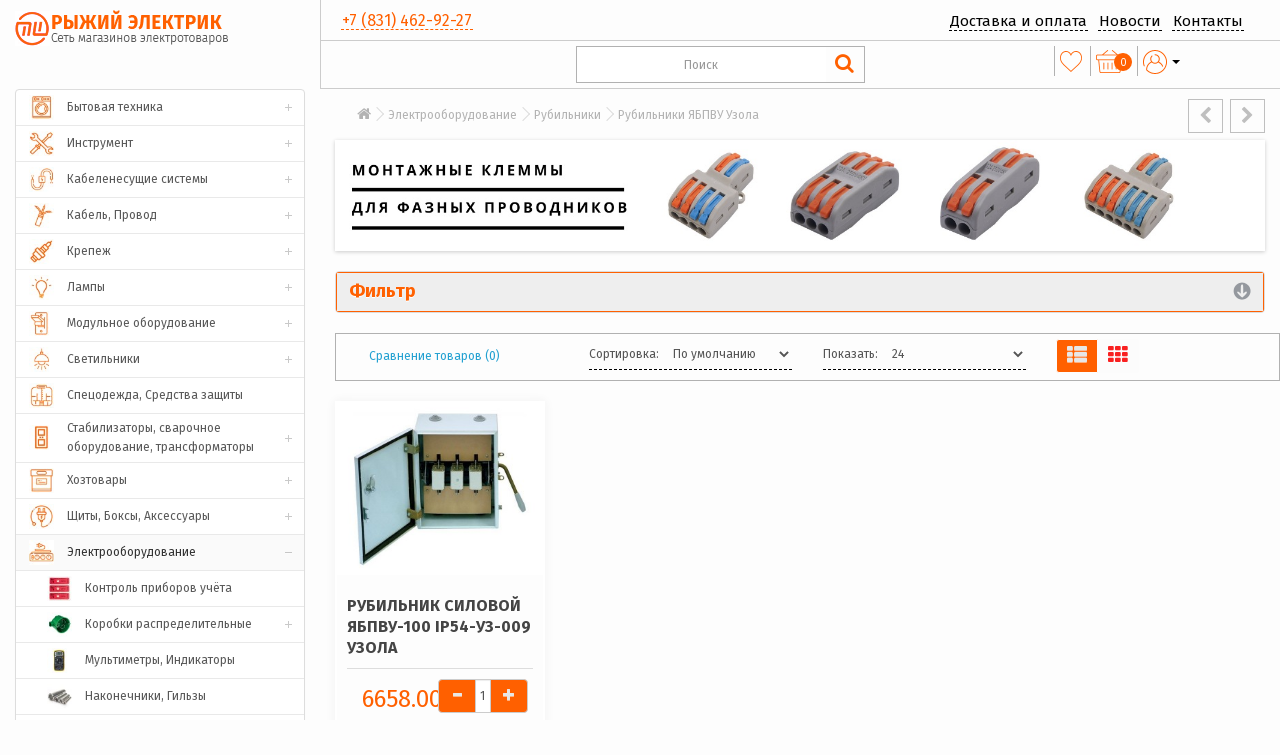

--- FILE ---
content_type: text/html; charset=utf-8
request_url: https://promcenter.org/index.php?route=product/category&path=260_301_304
body_size: 232136
content:
<!DOCTYPE html>
<!--[if IE]><![endif]-->
<!--[if IE 8 ]><html dir="ltr" lang="ru" class="ie8"><![endif]-->
<!--[if IE 9 ]><html dir="ltr" lang="ru" class="ie9"><![endif]-->
<!--[if (gt IE 9)|!(IE)]><!-->
<html dir="ltr" lang="ru">
<!--<![endif]-->
<head>
<meta charset="UTF-8" />
<meta name="viewport" content="width=device-width, initial-scale=1">
<meta http-equiv="X-UA-Compatible" content="IE=edge">
<title></title>
<base href="https://promcenter.org/" />
<script src="catalog/view/javascript/jquery/jquery-2.1.1.min.js" type="text/javascript"></script>
<link href="catalog/view/javascript/bootstrap/css/bootstrap.css" rel="stylesheet" media="screen" />
<script src="catalog/view/javascript/bootstrap/js/bootstrap.min.js" type="text/javascript"></script>
<link href="catalog/view/javascript/font-awesome/css/font-awesome.min.css" rel="stylesheet" type="text/css" />
<link href="//fonts.googleapis.com/css?family=Open+Sans:400,400i,300,700" rel="stylesheet" type="text/css" />
<link href="catalog/view/theme/default/stylesheet/stylesheet.css?ver=5.7" rel="stylesheet">
<link href="https://fonts.googleapis.com/css?family=Fira+Sans:400,700&amp;subset=cyrillic" rel="stylesheet">
<script src="/catalog/view/javascript/jquery.matchHeight.js" type="text/javascript"></script>
<script src="/catalog/view/javascript/jquery.maskedinput.min.js"></script>

<link href="catalog/view/theme/default/stylesheet/yo/menu/yo-am.css" type="text/css" rel="stylesheet" media="screen" />
<link href="catalog/view/javascript/jquery/owl-carousel/owl.carousel.css" type="text/css" rel="stylesheet" media="screen" />
<link href="catalog/view/theme/default/stylesheet/brainyfilter.css" type="text/css" rel="stylesheet" media="screen" />
<link href="catalog/view/theme/default/stylesheet/smartsearch.css" type="text/css" rel="stylesheet" media="screen" />
<script src="catalog/view/javascript/common.js" type="text/javascript"></script>
<link href="https://promcenter.org/index.php?route=product/category&amp;path=304" rel="canonical" />
<link href="https://promcenter.org/image/catalog/refavp.png" rel="icon" />
<script src="catalog/view/javascript/jquery/yo/menu/easing.js" type="text/javascript"></script>
<script src="catalog/view/javascript/jquery/owl-carousel/owl.carousel.min.js" type="text/javascript"></script>
<script src="catalog/view/javascript/brainyfilter.js" type="text/javascript"></script>
<script src="catalog/view/javascript/oc_quantity.js" type="text/javascript"></script>
</head>
<body class="product-category-260_301_304">

<header>
  <div class="container-fluid">
    <div class="row">
      <div class="col-sm-3 col-md-3 col-lg-2">
        <div id="logo">
                    <a href="https://promcenter.org/"><img src="https://promcenter.org/image/catalog/elektrik.png" title="Рыжий электрик - сеть магазинов электротоваров." alt="Рыжий электрик - сеть магазинов электротоваров." class="img-responsive" /></a>
                  </div>
      </div>
      <div class="col-sm-9 col-md-9 col-lg-10">
		<div class="row">
			<div class="linest">
				<div class="col-sm-4">
					<div id="topph">
						<a href="tel:+7 (831) 462-92-27">+7 (831) 462-92-27</a> 
					</div>
				</div>	
				<div class="col-sm-8">
					
						<script type="text/javascript" src="/catalog/view/javascript/megamenu/megamenu.js?v3"></script>
<link rel="stylesheet" href="/catalog/view/theme/default/stylesheet/megamenu.css?v3">
<div class="">
  <nav id="megamenu-menu" class="navbar">
    <div class="navbar-header"><span id="category" class="visible-xs">Меню</span>
      <button type="button" class="btn btn-navbar navbar-toggle" data-toggle="collapse" data-target=".navbar-ex1-collapse"><i class="fa fa-bars"></i></button>
    </div>
    <div class="collapse navbar-collapse navbar-ex1-collapse">
      <ul class="nav navbar-nav">
                		
        <li class="dropdown">
		
		<a href="/delivery"  data-target="link">Доставка и оплата</a>
		
					
					
						
			
						
			
		
			
					
							
			
			
							
			
								
        </li>
		
		
		
                        		
        <li class="dropdown">
		
		<a href="/novosti"  data-target="link">Новости</a>
		
					
					
						
			
						
			
		
			
					
							
			
			
							
			
								
        </li>
		
		
		
                        		
        <li class="dropdown">
		
		<a href="/contact"  data-target="link">Контакты</a>
		
					
					
						
			
						
			
		
			
					
							
			
			
							
			
								
        </li>
		
		
		
                		
      </ul>
    </div>
  </nav>
</div>
	  
				</div>
				<div class="clear"></div>
			</div>
		</div>	
		<div class="row">
			<div class="linest">
				<div class="col-md-offset-3 col-sm-7 col-md-offset-4 col-md-4 col-lg-offset-3 col-lg-4 col-xs-12 tab60">
					<div id="search" class="input-group">

                            <div id="smartsearch"></div>
                <script type="text/javascript"> 

                    function smartsearch_show_all() {
                        var url = $('base').attr('href') + 'index.php?route=product/search';
                        var value = $('#search').find('input[name="search"]').val();
                        if (value) {
                            url += '&search=' + encodeURIComponent(value);
                        }

                        location = url;
                    }
                    $(document).mouseup(function (e) {
                        var container = $('#search');
                        if (container.has(e.target).length === 0){
                            $('#smartsearch').hide();
                        }
                    });
                    $(document).ready(function(){
                        $('#search').find('input[name="search"]').focus(function(e){                    
                            if ($('#smartsearch').find('.items>.item').length > 0) {
                                $('#smartsearch').show();
                            }
                        });     
                        $('#search').find('input[name="search"]').keyup(function(e){
                            if (e.keyCode == 40) {
                                if ($('#smartsearch').find('.item').length > 0) {
                                    if ($('#smartsearch').find('.item.current').length == 0) {                                        
                                        $('#smartsearch').find('.item').first().addClass('current')
                                    } else {
                                        var el = $('#smartsearch').find('.item.current');
                                        el.removeClass('current');
                                        if (el.next().length == 0) {
                                            $('#smartsearch').find('.item').first().addClass('current')
                                        } else {
                                            el.next().addClass('current');
                                        }                                        
                                    }
                                    $(this).val($('#smartsearch').find('.item.current').attr('search_name'));

                                }                                
                            }
                            if (e.keyCode == 38) {
                                if ($('#smartsearch').find('.item').length > 0) {
                                    if ($('#smartsearch').find('.item.current').length == 0) {                                    
                                        $('#smartsearch').find('.item').last().addClass('current')
                                    } else {
                                        var el = $('#smartsearch').find('.item.current');
                                        el.removeClass('current');
                                        if (el.prev().length == 0) {
                                            $('#smartsearch').find('.item').last().addClass('current')
                                        } else {
                                            el.prev().addClass('current');
                                        }                                        
                                    }
                                    $(this).val($('#smartsearch').find('.item.current').attr('search_name'));
                                }
                            }                            
                        });                   
                        $('#search').find('input[name="search"]').keyup(function(e){
                            if (e.keyCode == 40 || e.keyCode == 38) {
                                return;
                            }
                            var search = $(this).val();

                            $.ajax({
                                url: 'index.php?route=extension/module/smartsearch',
                                type: 'post',
                                data: 'search=' + search,
                                dataType: 'json',
                                beforeSend: function() {                                    
                                },
                                complete: function() {                                    
                                },
                                success: function(json) {
                                    //alert(json)
                                    if (json['html']) {
                                        $('#smartsearch').html(json['html']);
                                        $('#smartsearch').show();
                                    } else {
                                        $('#smartsearch').html('');
                                        $('#smartsearch').hide();
                                    }
                                },
                                error: function(xhr, ajaxOptions, thrownError) {
                                    //alert(thrownError + "\r\n" + xhr.statusText + "\r\n" + xhr.responseText);
                                }
                            });
                        });                        
                    });
                </script>
                        
  <input type="text" name="search" value="" placeholder="Поиск" class="form-control input-lg" />
  <span class="input-group-btn">
    <button type="button" class="btn btn-default btn-lg"><i class="fa fa-search"></i></button>
  </span>
</div>				</div>
				<div class="col-sm-5 col-md-4 col-lg-5 col-xs-12 tab40">
					<div class="row">
						<ul class="list-inline">
							<li class="icson">
								<a href="https://promcenter.org/wishlist" id="wishlist-total" title="Закладки (0)">
									<img src="/catalog/view/theme/default/image/heart.png"> <span class="hidden-xs hidden-sm hidden-md tcatext">Закладки (0)</span>
								</a>
							</li>

							<li class="icson">
								<a href="https://promcenter.org/simplecheckout" title="Корзина">
									<div class="carts">
										<span class="numeros">0</span>
										<img src="/catalog/view/theme/default/image/cart.png"> <span class="hidden-xs hidden-sm hidden-md tcatext">Корзина</span>
									</div>
									
								</a>
							</li>
							
							<li class="dropdown icson"><a href="https://promcenter.org/my-account" title="Личный кабинет" class="dropdown-toggle" data-toggle="dropdown"><img src="/catalog/view/theme/default/image/fase.png"> <span class="hidden-xs hidden-sm hidden-md tcatext">Личный кабинет</span> <span class="caret"></span></a>
							<ul class="dropdown-menu dropdown-menu-right">
																<li><a href="https://promcenter.org/simpleregister">Регистрация</a></li>
								<li><a href="https://promcenter.org/login">Авторизация</a></li>
															</ul>
							</li>
						</ul>
					</div>
				</div>
			<div class="clear"></div>	
			</div>
		</div>
	  </div>
    </div>
  </div>
</header>



<div class="container-fluid">
  

  <div class="row"><aside id="column-left" class="col-sm-3 col-md-3 col-lg-2">
    <div id="yo-1" class="panel panel-default">
  <div class="hidden-lg hidden-md hidden-sm">
    <h3 class="c-hamburger">Каталог товаров</h3>
  </div>
  <div class="mob-hidden">
        <div class="menu-body" >
      <ul class="yo-am">
                <li >
          <a href="https://promcenter.org/bytovaya-tehnika" class="item-wrapper">
                        <div class="item-icon">
                            <img src="https://promcenter.org/image/cache/data/1-40x40.jpg" alt="Бытовая техника">
                          </div>
                        <div class="item-title">Бытовая техника</div>
                                    <div class="btn-toggle"><span></span></div>
                      </a>
                    <ul>
                                    <li >
              <a href="https://promcenter.org/bytovaya-tehnika/vodonagrevateli-kipyatilniki" class="item-wrapper">
                                <div class="item-icon">
                                    <img src="https://promcenter.org/image/cache/data/2-40x40.jpg" alt="Водонагреватели, кипятильники">
                                  </div>
                                <div class="item-title">Водонагреватели, кипятильники</div>
                                                              </a>
                          </li>
                        <li >
              <a href="https://promcenter.org/bytovaya-tehnika/zvonki" class="item-wrapper">
                                <div class="item-icon">
                                    <img src="https://promcenter.org/image/cache/data/4-40x40.jpg" alt="Звонки">
                                  </div>
                                <div class="item-title">Звонки</div>
                                                              </a>
                          </li>
                        <li >
              <a href="https://promcenter.org/bytovaya-tehnika/novogodnyaya-produkciya" class="item-wrapper">
                                <div class="item-icon">
                                    <img src="https://promcenter.org/image/cache/data/3-40x40.jpg" alt="Новогодняя продукция">
                                  </div>
                                <div class="item-title">Новогодняя продукция</div>
                                                              </a>
                          </li>
                        <li >
              <a href="https://promcenter.org/bytovaya-tehnika/oborudovanie-dlya-avtomobilya" class="item-wrapper">
                                <div class="item-icon">
                                    <img src="https://promcenter.org/image/cache/data/5-40x40.jpg" alt="Оборудование для автомобиля">
                                  </div>
                                <div class="item-title">Оборудование для автомобиля</div>
                                                              </a>
                          </li>
                        <li >
              <a href="https://promcenter.org/bytovaya-tehnika/payalniki" class="item-wrapper">
                                <div class="item-icon">
                                    <img src="https://promcenter.org/image/cache/data/6-40x40.jpg" alt="Паяльники">
                                  </div>
                                <div class="item-title">Паяльники</div>
                                                              </a>
                          </li>
                        <li >
              <a href="https://promcenter.org/bytovaya-tehnika/tv-oborudovanie" class="item-wrapper">
                                <div class="item-icon">
                                    <img src="https://promcenter.org/image/cache/data/7-40x40.jpg" alt="ТВ - оборудование">
                                  </div>
                                <div class="item-title">ТВ - оборудование</div>
                                                                <div class="btn-toggle"><span></span></div>
                              </a>
                            <ul>
                                                <li >
                  <a href="https://promcenter.org/bytovaya-tehnika/tv-oborudovanie/cadena" class="item-wrapper">
                                        <div class="item-title item-arrow">Cadena</div>
                                                          </a>
                                  </li>
                                <li >
                  <a href="https://promcenter.org/bytovaya-tehnika/tv-oborudovanie/razlichnye-proizoditeli" class="item-wrapper">
                                        <div class="item-icon">
                                            <img src="https://promcenter.org/image/cache/data/634-40x40.jpg" alt="Различные произодители">
                                          </div>
                                        <div class="item-title">Различные произодители</div>
                                                          </a>
                                  </li>
                              </ul>
                          </li>
                        <li >
              <a href="https://promcenter.org/bytovaya-tehnika/teplovoe-oborudovanie-i-ventilyatory" class="item-wrapper">
                                <div class="item-icon">
                                    <img src="https://promcenter.org/image/cache/data/8-40x40.jpg" alt="Тепловое оборудование и вентиляторы">
                                  </div>
                                <div class="item-title">Тепловое оборудование и вентиляторы</div>
                                                                <div class="btn-toggle"><span></span></div>
                              </a>
                            <ul>
                                                <li >
                  <a href="https://promcenter.org/bytovaya-tehnika/teplovoe-oborudovanie-i-ventilyatory/ventilyatory" class="item-wrapper">
                                        <div class="item-icon">
                                            <img src="https://promcenter.org/image/cache/data/9-40x40.jpg" alt="Вентиляторы">
                                          </div>
                                        <div class="item-title">Вентиляторы</div>
                                                          </a>
                                  </li>
                                <li >
                  <a href="https://promcenter.org/bytovaya-tehnika/teplovoe-oborudovanie-i-ventilyatory/infrakrasnye-i-teplovye-izluchateli" class="item-wrapper">
                                        <div class="item-icon">
                                            <img src="https://promcenter.org/image/cache/data/12-40x40.jpg" alt="Инфракрасные и тепловые излучатели">
                                          </div>
                                        <div class="item-title">Инфракрасные и тепловые излучатели</div>
                                                          </a>
                                  </li>
                                <li >
                  <a href="https://promcenter.org/bytovaya-tehnika/teplovoe-oborudovanie-i-ventilyatory/konvektory" class="item-wrapper">
                                        <div class="item-icon">
                                            <img src="https://promcenter.org/image/cache/data/13-40x40.jpg" alt="Конвекторы">
                                          </div>
                                        <div class="item-title">Конвекторы</div>
                                                          </a>
                                  </li>
                                <li >
                  <a href="https://promcenter.org/bytovaya-tehnika/teplovoe-oborudovanie-i-ventilyatory/radiatory" class="item-wrapper">
                                        <div class="item-icon">
                                            <img src="https://promcenter.org/image/cache/data/14-40x40.jpg" alt="Радиаторы">
                                          </div>
                                        <div class="item-title">Радиаторы</div>
                                                          </a>
                                  </li>
                                <li >
                  <a href="https://promcenter.org/bytovaya-tehnika/teplovoe-oborudovanie-i-ventilyatory/teplovye-pushki" class="item-wrapper">
                                        <div class="item-icon">
                                            <img src="https://promcenter.org/image/cache/data/15-40x40.jpg" alt="Тепловые пушки">
                                          </div>
                                        <div class="item-title">Тепловые пушки</div>
                                                          </a>
                                  </li>
                                <li >
                  <a href="https://promcenter.org/bytovaya-tehnika/teplovoe-oborudovanie-i-ventilyatory/teny-vodyanye" class="item-wrapper">
                                        <div class="item-icon">
                                            <img src="https://promcenter.org/image/cache/data/18-40x40.jpg" alt="ТЭНы водяные">
                                          </div>
                                        <div class="item-title">ТЭНы водяные</div>
                                                          </a>
                                  </li>
                              </ul>
                          </li>
                        <li >
              <a href="https://promcenter.org/bytovaya-tehnika/fonari" class="item-wrapper">
                                <div class="item-icon">
                                    <img src="https://promcenter.org/image/cache/data/19-40x40.jpg" alt="Фонари">
                                  </div>
                                <div class="item-title">Фонари</div>
                                                              </a>
                          </li>
                        <li >
              <a href="https://promcenter.org/index.php?route=product/category&amp;path=1_20" class="item-wrapper">
                                <div class="item-icon">
                                    <img src="https://promcenter.org/image/cache/data/20-40x40.jpg" alt="Электроплитки, сушилки, электрогрелки.">
                                  </div>
                                <div class="item-title">Электроплитки, сушилки, электрогрелки.</div>
                                                              </a>
                          </li>
                        <li >
              <a href="https://promcenter.org/bytovaya-tehnika/elementy-pitaniya-akkumulyatory" class="item-wrapper">
                                <div class="item-icon">
                                    <img src="https://promcenter.org/image/cache/data/21-40x40.jpg" alt="Элементы питания , Аккумуляторы">
                                  </div>
                                <div class="item-title">Элементы питания , Аккумуляторы</div>
                                                                <div class="btn-toggle"><span></span></div>
                              </a>
                            <ul>
                                                <li >
                  <a href="https://promcenter.org/bytovaya-tehnika/elementy-pitaniya-akkumulyatory/akkumulyatory" class="item-wrapper">
                                        <div class="item-icon">
                                            <img src="https://promcenter.org/image/cache/data/22-40x40.jpg" alt="Аккумуляторы">
                                          </div>
                                        <div class="item-title">Аккумуляторы</div>
                                                          </a>
                                  </li>
                                <li >
                  <a href="https://promcenter.org/bytovaya-tehnika/elementy-pitaniya-akkumulyatory/elementy-pitaniya" class="item-wrapper">
                                        <div class="item-icon">
                                            <img src="https://promcenter.org/image/cache/data/23-40x40.jpg" alt="Элементы питания">
                                          </div>
                                        <div class="item-title">Элементы питания</div>
                                                          </a>
                                  </li>
                              </ul>
                          </li>
                      </ul>
                  </li>
                <li >
          <a href="https://promcenter.org/instrument" class="item-wrapper">
                        <div class="item-icon">
                            <img src="https://promcenter.org/image/cache/data/25-40x40.jpg" alt="Инструмент">
                          </div>
                        <div class="item-title">Инструмент</div>
                                    <div class="btn-toggle"><span></span></div>
                      </a>
                    <ul>
                                    <li >
              <a href="https://promcenter.org/instrument/benzoinstrument-aksessuary" class="item-wrapper">
                                <div class="item-icon">
                                    <img src="https://promcenter.org/image/cache/data/26-40x40.jpg" alt="Бензоинструмент, аксессуары">
                                  </div>
                                <div class="item-title">Бензоинструмент, аксессуары</div>
                                                              </a>
                          </li>
                        <li >
              <a href="https://promcenter.org/instrument/zamki" class="item-wrapper">
                                <div class="item-icon">
                                    <img src="https://promcenter.org/image/cache/data/27-40x40.jpg" alt="Замки">
                                  </div>
                                <div class="item-title">Замки</div>
                                                              </a>
                          </li>
                        <li >
              <a href="https://promcenter.org/index.php?route=product/category&amp;path=24_27" class="item-wrapper">
                                <div class="item-icon">
                                    <img src="https://promcenter.org/image/cache/data/28-40x40.jpg" alt="Измерительный инструмент">
                                  </div>
                                <div class="item-title">Измерительный инструмент</div>
                                                                <div class="btn-toggle"><span></span></div>
                              </a>
                            <ul>
                                                <li >
                  <a href="https://promcenter.org/index.php?route=product/category&amp;path=24_27_28" class="item-wrapper">
                                        <div class="item-icon">
                                            <img src="https://promcenter.org/image/cache/data/29-40x40.jpg" alt="Рулетки MATRIX">
                                          </div>
                                        <div class="item-title">Рулетки MATRIX</div>
                                                          </a>
                                  </li>
                                <li >
                  <a href="https://promcenter.org/index.php?route=product/category&amp;path=24_27_29" class="item-wrapper">
                                        <div class="item-icon">
                                            <img src="https://promcenter.org/image/cache/data/30-40x40.jpg" alt="Рулетки Вихрь">
                                          </div>
                                        <div class="item-title">Рулетки Вихрь</div>
                                                          </a>
                                  </li>
                              </ul>
                          </li>
                        <li >
              <a href="https://promcenter.org/instrument/instrument-dlya-raboty-s-kabelem" class="item-wrapper">
                                <div class="item-icon">
                                    <img src="https://promcenter.org/image/cache/data/31-40x40.jpg" alt="Инструмент для работы с кабелем">
                                  </div>
                                <div class="item-title">Инструмент для работы с кабелем</div>
                                                              </a>
                          </li>
                        <li >
              <a href="https://promcenter.org/instrument/krepyozhnyy-instrument" class="item-wrapper">
                                <div class="item-icon">
                                    <img src="https://promcenter.org/image/cache/data/32-40x40.jpg" alt="Крепёжный инструмент">
                                  </div>
                                <div class="item-title">Крепёжный инструмент</div>
                                                                <div class="btn-toggle"><span></span></div>
                              </a>
                            <ul>
                                                <li >
                  <a href="https://promcenter.org/instrument/krepyozhnyy-instrument/krepyozhnyy-instrument-matrixgross" class="item-wrapper">
                                        <div class="item-icon">
                                            <img src="https://promcenter.org/image/cache/data/33-40x40.jpg" alt="Крепёжный инструмент MATRIX/GROSS">
                                          </div>
                                        <div class="item-title">Крепёжный инструмент MATRIX/GROSS</div>
                                                          </a>
                                  </li>
                                <li >
                  <a href="https://promcenter.org/instrument/krepyozhnyy-instrument/krepyozhnyy-instrument-vihr" class="item-wrapper">
                                        <div class="item-icon">
                                            <img src="https://promcenter.org/image/cache/data/34-40x40.jpg" alt="Крепёжный инструмент Вихрь">
                                          </div>
                                        <div class="item-title">Крепёжный инструмент Вихрь</div>
                                                          </a>
                                  </li>
                                <li >
                  <a href="https://promcenter.org/instrument/krepyozhnyy-instrument/homuty-chervyachnye" class="item-wrapper">
                                        <div class="item-icon">
                                            <img src="https://promcenter.org/image/cache/data/35-40x40.jpg" alt="Хомуты червячные">
                                          </div>
                                        <div class="item-title">Хомуты червячные</div>
                                                          </a>
                                  </li>
                              </ul>
                          </li>
                        <li >
              <a href="https://promcenter.org/instrument/lopaty" class="item-wrapper">
                                <div class="item-icon">
                                    <img src="https://promcenter.org/image/cache/data/36-40x40.jpg" alt="Лопаты">
                                  </div>
                                <div class="item-title">Лопаты</div>
                                                              </a>
                          </li>
                        <li >
              <a href="https://promcenter.org/instrument/rezhushchiy-instrument" class="item-wrapper">
                                <div class="item-icon">
                                    <img src="https://promcenter.org/image/cache/data/37-40x40.jpg" alt="Режущий инструмент">
                                  </div>
                                <div class="item-title">Режущий инструмент</div>
                                                                <div class="btn-toggle"><span></span></div>
                              </a>
                            <ul>
                                                <li >
                  <a href="https://promcenter.org/instrument/rezhushchiy-instrument/krugi-diski" class="item-wrapper">
                                        <div class="item-icon">
                                            <img src="https://promcenter.org/image/cache/data/38-40x40.jpg" alt="Круги, диски">
                                          </div>
                                        <div class="item-title">Круги, диски</div>
                                                          </a>
                                  </li>
                                <li >
                  <a href="https://promcenter.org/instrument/rezhushchiy-instrument/nozhi" class="item-wrapper">
                                        <div class="item-icon">
                                            <img src="https://promcenter.org/image/cache/data/42-40x40.jpg" alt="Ножи">
                                          </div>
                                        <div class="item-title">Ножи</div>
                                                          </a>
                                  </li>
                                <li >
                  <a href="https://promcenter.org/instrument/rezhushchiy-instrument/polotna-dlya-elektrolobzika" class="item-wrapper">
                                        <div class="item-icon">
                                            <img src="https://promcenter.org/image/cache/data/43-40x40.jpg" alt="Полотна для электролобзика">
                                          </div>
                                        <div class="item-title">Полотна для электролобзика</div>
                                                          </a>
                                  </li>
                                <li >
                  <a href="https://promcenter.org/instrument/rezhushchiy-instrument/rezhushchiy-instrument-po-metallu" class="item-wrapper">
                                        <div class="item-icon">
                                            <img src="https://promcenter.org/image/cache/data/44-40x40.jpg" alt="Режущий инструмент по металлу">
                                          </div>
                                        <div class="item-title">Режущий инструмент по металлу</div>
                                                          </a>
                                  </li>
                                <li >
                  <a href="https://promcenter.org/instrument/rezhushchiy-instrument/sverla" class="item-wrapper">
                                        <div class="item-title item-arrow">Сверла</div>
                                                          </a>
                                  </li>
                              </ul>
                          </li>
                        <li >
              <a href="https://promcenter.org/instrument/bity" class="item-wrapper">
                                <div class="item-icon">
                                    <img src="https://promcenter.org/image/cache/data/50-40x40.jpg" alt="Слесарный инструмент">
                                  </div>
                                <div class="item-title">Слесарный инструмент</div>
                                                                <div class="btn-toggle"><span></span></div>
                              </a>
                            <ul>
                                                <li >
                  <a href="https://promcenter.org/instrument/bity/klyuchi-i-nabory-klyuchey" class="item-wrapper">
                                        <div class="item-icon">
                                            <img src="https://promcenter.org/image/cache/data/51-40x40.jpg" alt="Биты">
                                          </div>
                                        <div class="item-title">Биты</div>
                                                          </a>
                                  </li>
                                <li >
                  <a href="https://promcenter.org/instrument/bity/otvyortki" class="item-wrapper">
                                        <div class="item-icon">
                                            <img src="https://promcenter.org/image/cache/data/52-40x40.jpg" alt="Ключи и наборы ключей">
                                          </div>
                                        <div class="item-title">Ключи и наборы ключей</div>
                                                          </a>
                                  </li>
                                <li >
                  <a href="https://promcenter.org/instrument/bity/otvertki-matrix" class="item-wrapper">
                                        <div class="item-icon">
                                            <img src="https://promcenter.org/image/cache/data/53-40x40.jpg" alt="Отвёртки">
                                          </div>
                                        <div class="item-title">Отвёртки</div>
                                                          </a>
                                  </li>
                                <li >
                  <a href="https://promcenter.org/instrument/bity/passatizhi-ploskogubcy-bokorezy-vihr" class="item-wrapper">
                                        <div class="item-icon">
                                            <img src="https://promcenter.org/image/cache/data/57-40x40.jpg" alt="Шарнирно-губцевый инструмент">
                                          </div>
                                        <div class="item-title">Шарнирно-губцевый инструмент</div>
                                                          </a>
                                  </li>
                              </ul>
                          </li>
                        <li >
              <a href="https://promcenter.org/instrument/sturm" class="item-wrapper">
                                <div class="item-icon">
                                    <img src="https://promcenter.org/image/cache/data/61-40x40.jpg" alt="Столярный инструмент">
                                  </div>
                                <div class="item-title">Столярный инструмент</div>
                                                              </a>
                          </li>
                        <li >
              <a href="https://promcenter.org/instrument/vihr" class="item-wrapper">
                                <div class="item-icon">
                                    <img src="https://promcenter.org/image/cache/data/62-40x40.jpg" alt="Стремянки, лестницы">
                                  </div>
                                <div class="item-title">Стремянки, лестницы</div>
                                                              </a>
                          </li>
                        <li >
              <a href="https://promcenter.org/instrument/yashchiki-organayzery" class="item-wrapper">
                                <div class="item-icon">
                                    <img src="https://promcenter.org/image/cache/data/63-40x40.jpg" alt="Строительно-отделочный инструмент">
                                  </div>
                                <div class="item-title">Строительно-отделочный инструмент</div>
                                                              </a>
                          </li>
                        <li >
              <a href="https://promcenter.org/instrument/kabelenesushchie-sistemy" class="item-wrapper">
                                <div class="item-icon">
                                    <img src="https://promcenter.org/image/cache/data/64-40x40.jpg" alt="Электроинструмент">
                                  </div>
                                <div class="item-title">Электроинструмент</div>
                                                                <div class="btn-toggle"><span></span></div>
                              </a>
                            <ul>
                                                <li >
                  <a href="https://promcenter.org/instrument/kabelenesushchie-sistemy/armatura-dlya-sip" class="item-wrapper">
                                        <div class="item-icon">
                                            <img src="https://promcenter.org/image/cache/data/935-40x40.jpg" alt="Denzel, Сибртех">
                                          </div>
                                        <div class="item-title">Denzel, Сибртех</div>
                                                          </a>
                                  </li>
                                <li >
                  <a href="https://promcenter.org/instrument/kabelenesushchie-sistemy/kabel-kanal" class="item-wrapper">
                                        <div class="item-icon">
                                            <img src="https://promcenter.org/image/cache/data/790-40x40.jpg" alt="Huter">
                                          </div>
                                        <div class="item-title">Huter</div>
                                                          </a>
                                  </li>
                                <li >
                  <a href="https://promcenter.org/instrument/kabelenesushchie-sistemy/metallorukav" class="item-wrapper">
                                        <div class="item-icon">
                                            <img src="https://promcenter.org/image/cache/data/637-40x40.jpg" alt="Sturm">
                                          </div>
                                        <div class="item-title">Sturm</div>
                                                          </a>
                                  </li>
                                <li >
                  <a href="https://promcenter.org/instrument/kabelenesushchie-sistemy/skoby" class="item-wrapper">
                                        <div class="item-icon">
                                            <img src="https://promcenter.org/image/cache/data/65-40x40.jpg" alt="Вихрь">
                                          </div>
                                        <div class="item-title">Вихрь</div>
                                                          </a>
                                  </li>
                                <li >
                  <a href="https://promcenter.org/instrument/kabelenesushchie-sistemy/truba-gofrirovannaya-pvh-pnd" class="item-wrapper">
                                        <div class="item-icon">
                                            <img src="https://promcenter.org/image/cache/data/938-40x40.jpg" alt="ДИОЛД">
                                          </div>
                                        <div class="item-title">ДИОЛД</div>
                                                          </a>
                                  </li>
                                <li >
                  <a href="https://promcenter.org/instrument/kabelenesushchie-sistemy/truba-zhestkaya-i-aksessuary" class="item-wrapper">
                                        <div class="item-icon">
                                            <img src="https://promcenter.org/image/cache/data/911-40x40.jpg" alt="Зубр">
                                          </div>
                                        <div class="item-title">Зубр</div>
                                                          </a>
                                  </li>
                                <li >
                  <a href="https://promcenter.org/instrument/kabelenesushchie-sistemy/aksessuary-k-trubam" class="item-wrapper">
                                        <div class="item-icon">
                                            <img src="https://promcenter.org/image/cache/data/900-40x40.jpg" alt="Ресанта">
                                          </div>
                                        <div class="item-title">Ресанта</div>
                                                          </a>
                                  </li>
                              </ul>
                          </li>
                        <li >
              <a href="https://promcenter.org/instrument/truba-pvh-gladkaya" class="item-wrapper">
                                <div class="item-icon">
                                    <img src="https://promcenter.org/image/cache/data/66-40x40.jpg" alt="Ящики, органайзеры">
                                  </div>
                                <div class="item-title">Ящики, органайзеры</div>
                                                              </a>
                          </li>
                      </ul>
                  </li>
                <li >
          <a href="https://promcenter.org/homuty" class="item-wrapper">
                        <div class="item-icon">
                            <img src="https://promcenter.org/image/cache/data/67-40x40.jpg" alt="Кабеленесущие системы">
                          </div>
                        <div class="item-title">Кабеленесущие системы</div>
                                    <div class="btn-toggle"><span></span></div>
                      </a>
                    <ul>
                                    <li >
              <a href="https://promcenter.org/homuty/homut-dkc" class="item-wrapper">
                                <div class="item-icon">
                                    <img src="https://promcenter.org/image/cache/data/68-40x40.jpg" alt="Арматура для СИП">
                                  </div>
                                <div class="item-title">Арматура для СИП</div>
                                                              </a>
                          </li>
                        <li >
              <a href="https://promcenter.org/homuty/homut-neylon" class="item-wrapper">
                                <div class="item-icon">
                                    <img src="https://promcenter.org/image/cache/data/69-40x40.jpg" alt="Кабель-канал">
                                  </div>
                                <div class="item-title">Кабель-канал</div>
                                                              </a>
                          </li>
                        <li >
              <a href="https://promcenter.org/homuty/kabel-provod" class="item-wrapper">
                                <div class="item-icon">
                                    <img src="https://promcenter.org/image/cache/data/70-40x40.jpg" alt="Металлорукав">
                                  </div>
                                <div class="item-title">Металлорукав</div>
                                                              </a>
                          </li>
                        <li >
              <a href="https://promcenter.org/homuty/kabel-alyuminievyy" class="item-wrapper">
                                <div class="item-icon">
                                    <img src="https://promcenter.org/image/cache/data/71-40x40.jpg" alt="Скобы">
                                  </div>
                                <div class="item-title">Скобы</div>
                                                              </a>
                          </li>
                        <li >
              <a href="https://promcenter.org/homuty/kabel-mednyy" class="item-wrapper">
                                <div class="item-icon">
                                    <img src="https://promcenter.org/image/cache/data/72-40x40.jpg" alt="Труба гофрированная ПВХ, ПНД">
                                  </div>
                                <div class="item-title">Труба гофрированная ПВХ, ПНД</div>
                                                              </a>
                          </li>
                        <li >
              <a href="https://promcenter.org/homuty/kabel-tvkompyuternyyvideonablyudenie" class="item-wrapper">
                                <div class="item-icon">
                                    <img src="https://promcenter.org/image/cache/data/73-40x40.jpg" alt="Труба жесткая и аксессуары">
                                  </div>
                                <div class="item-title">Труба жесткая и аксессуары</div>
                                                                <div class="btn-toggle"><span></span></div>
                              </a>
                            <ul>
                                                <li >
                  <a href="https://promcenter.org/homuty/kabel-tvkompyuternyyvideonablyudenie/kabel-telefonnyy" class="item-wrapper">
                                        <div class="item-icon">
                                            <img src="https://promcenter.org/image/cache/data/74-40x40.jpg" alt="Аксессуары к трубам">
                                          </div>
                                        <div class="item-title">Аксессуары к трубам</div>
                                                          </a>
                                  </li>
                                <li >
                  <a href="https://promcenter.org/homuty/kabel-tvkompyuternyyvideonablyudenie/kabel-termostoykiy" class="item-wrapper">
                                        <div class="item-icon">
                                            <img src="https://promcenter.org/image/cache/data/75-40x40.jpg" alt="Труба ПВХ гладкая">
                                          </div>
                                        <div class="item-title">Труба ПВХ гладкая</div>
                                                          </a>
                                  </li>
                              </ul>
                          </li>
                        <li >
              <a href="https://promcenter.org/homuty/krepezh" class="item-wrapper">
                                <div class="item-icon">
                                    <img src="https://promcenter.org/image/cache/data/76-40x40.jpg" alt="Хомуты">
                                  </div>
                                <div class="item-title">Хомуты</div>
                                                                <div class="btn-toggle"><span></span></div>
                              </a>
                            <ul>
                                                <li >
                  <a href="https://promcenter.org/homuty/krepezh/lampy" class="item-wrapper">
                                        <div class="item-icon">
                                            <img src="https://promcenter.org/image/cache/data/77-40x40.jpg" alt="Хомут DKC">
                                          </div>
                                        <div class="item-title">Хомут DKC</div>
                                                          </a>
                                  </li>
                                <li >
                  <a href="https://promcenter.org/homuty/krepezh/galogenovye" class="item-wrapper">
                                        <div class="item-icon">
                                            <img src="https://promcenter.org/image/cache/data/898-40x40.jpg" alt="Хомут Schneider Electric">
                                          </div>
                                        <div class="item-title">Хомут Schneider Electric</div>
                                                          </a>
                                  </li>
                                <li >
                  <a href="https://promcenter.org/homuty/krepezh/zerkalnye-1" class="item-wrapper">
                                        <div class="item-icon">
                                            <img src="https://promcenter.org/image/cache/data/914-40x40.jpg" alt="Хомут Stekker">
                                          </div>
                                        <div class="item-title">Хомут Stekker</div>
                                                          </a>
                                  </li>
                                <li >
                  <a href="https://promcenter.org/homuty/krepezh/kapsulnye" class="item-wrapper">
                                        <div class="item-icon">
                                            <img src="https://promcenter.org/image/cache/data/78-40x40.jpg" alt="Хомут нейлон">
                                          </div>
                                        <div class="item-title">Хомут нейлон</div>
                                                          </a>
                                  </li>
                                <li >
                  <a href="https://promcenter.org/homuty/krepezh/lineynye" class="item-wrapper">
                                        <div class="item-icon">
                                            <img src="https://promcenter.org/image/cache/data/923-40x40.jpg" alt="Хомуты ИЕК">
                                          </div>
                                        <div class="item-title">Хомуты ИЕК</div>
                                                          </a>
                                  </li>
                              </ul>
                          </li>
                      </ul>
                  </li>
                <li >
          <a href="https://promcenter.org/lampy-gazorazryadnye" class="item-wrapper">
                        <div class="item-icon">
                            <img src="https://promcenter.org/image/cache/data/79-40x40.jpg" alt="Кабель, Провод">
                          </div>
                        <div class="item-title">Кабель, Провод</div>
                                    <div class="btn-toggle"><span></span></div>
                      </a>
                    <ul>
                                    <li >
              <a href="https://promcenter.org/lampy-gazorazryadnye/lampy-dnat" class="item-wrapper">
                                <div class="item-icon">
                                    <img src="https://promcenter.org/image/cache/data/80-40x40.jpg" alt="Кабель алюминиевый">
                                  </div>
                                <div class="item-title">Кабель алюминиевый</div>
                                                              </a>
                          </li>
                        <li >
              <a href="https://promcenter.org/lampy-gazorazryadnye/lampy-drv" class="item-wrapper">
                                <div class="item-icon">
                                    <img src="https://promcenter.org/image/cache/data/81-40x40.jpg" alt="Кабель медный">
                                  </div>
                                <div class="item-title">Кабель медный</div>
                                                              </a>
                          </li>
                        <li >
              <a href="https://promcenter.org/lampy-gazorazryadnye/lampy-drl" class="item-wrapper">
                                <div class="item-icon">
                                    <img src="https://promcenter.org/image/cache/data/82-40x40.jpg" alt="Кабель ТВ,компьютерный,видеонаблюдение">
                                  </div>
                                <div class="item-title">Кабель ТВ,компьютерный,видеонаблюдение</div>
                                                              </a>
                          </li>
                        <li >
              <a href="https://promcenter.org/lampy-gazorazryadnye/lampy-mgl" class="item-wrapper">
                                <div class="item-icon">
                                    <img src="https://promcenter.org/image/cache/data/83-40x40.jpg" alt="Кабель телефонный">
                                  </div>
                                <div class="item-title">Кабель телефонный</div>
                                                              </a>
                          </li>
                        <li >
              <a href="https://promcenter.org/lampy-gazorazryadnye/lampy-nakalivaniya" class="item-wrapper">
                                <div class="item-icon">
                                    <img src="https://promcenter.org/image/cache/data/84-40x40.jpg" alt="Кабель термостойкий">
                                  </div>
                                <div class="item-title">Кабель термостойкий</div>
                                                              </a>
                          </li>
                      </ul>
                  </li>
                <li >
          <a href="https://promcenter.org/dekorativnye" class="item-wrapper">
                        <div class="item-icon">
                            <img src="https://promcenter.org/image/cache/data/85-40x40.jpg" alt="Крепеж">
                          </div>
                        <div class="item-title">Крепеж</div>
                                    <div class="btn-toggle"><span></span></div>
                      </a>
                    <ul>
                                    <li >
              <a href="https://promcenter.org/dekorativnye/zerkalnye" class="item-wrapper">
                                <div class="item-icon">
                                    <img src="https://promcenter.org/image/cache/data/902-40x40.jpg" alt="Анкеры">
                                  </div>
                                <div class="item-title">Анкеры</div>
                                                              </a>
                          </li>
                        <li >
              <a href="https://promcenter.org/dekorativnye/lampy-dlya-bytovoy-tehniki" class="item-wrapper">
                                <div class="item-icon">
                                    <img src="https://promcenter.org/image/cache/data/903-40x40.jpg" alt="Гвозди, скобы, заклепки">
                                  </div>
                                <div class="item-title">Гвозди, скобы, заклепки</div>
                                                              </a>
                          </li>
                        <li >
              <a href="https://promcenter.org/dekorativnye/mestnogo-osveshcheniya" class="item-wrapper">
                                <div class="item-icon">
                                    <img src="https://promcenter.org/image/cache/data/904-40x40.jpg" alt="Дюбельная продукция">
                                  </div>
                                <div class="item-title">Дюбельная продукция</div>
                                                              </a>
                          </li>
                        <li >
              <a href="https://promcenter.org/dekorativnye/obshchego-naznacheniya" class="item-wrapper">
                                <div class="item-icon">
                                    <img src="https://promcenter.org/image/cache/data/905-40x40.jpg" alt="Крючки">
                                  </div>
                                <div class="item-title">Крючки</div>
                                                              </a>
                          </li>
                        <li >
              <a href="https://promcenter.org/dekorativnye/retro-lampy" class="item-wrapper">
                                <div class="item-icon">
                                    <img src="https://promcenter.org/image/cache/data/906-40x40.jpg" alt="Метрический крепеж">
                                  </div>
                                <div class="item-title">Метрический крепеж</div>
                                                              </a>
                          </li>
                        <li >
              <a href="https://promcenter.org/dekorativnye/lyuminescentnye" class="item-wrapper">
                                <div class="item-icon">
                                    <img src="https://promcenter.org/image/cache/data/907-40x40.jpg" alt="Перфорированный Крепеж">
                                  </div>
                                <div class="item-title">Перфорированный Крепеж</div>
                                                              </a>
                          </li>
                        <li >
              <a href="https://promcenter.org/dekorativnye/lyuminescentnye-1" class="item-wrapper">
                                <div class="item-icon">
                                    <img src="https://promcenter.org/image/cache/data/908-40x40.jpg" alt="Саморезы">
                                  </div>
                                <div class="item-title">Саморезы</div>
                                                              </a>
                          </li>
                        <li >
              <a href="https://promcenter.org/dekorativnye/lyuminescentnye-kompaktnye-energosberegayushchie" class="item-wrapper">
                                <div class="item-icon">
                                    <img src="https://promcenter.org/image/cache/data/909-40x40.jpg" alt="Такелаж">
                                  </div>
                                <div class="item-title">Такелаж</div>
                                                              </a>
                          </li>
                        <li >
              <a href="https://promcenter.org/dekorativnye/svetodiodnye" class="item-wrapper">
                                <div class="item-icon">
                                    <img src="https://promcenter.org/image/cache/data/910-40x40.jpg" alt="Шурупы">
                                  </div>
                                <div class="item-title">Шурупы</div>
                                                              </a>
                          </li>
                      </ul>
                  </li>
                <li >
          <a href="https://promcenter.org/lampy-svetodiodnye-asd" class="item-wrapper">
                        <div class="item-icon">
                            <img src="https://promcenter.org/image/cache/data/86-40x40.jpg" alt="Лампы">
                          </div>
                        <div class="item-title">Лампы</div>
                                    <div class="btn-toggle"><span></span></div>
                      </a>
                    <ul>
                                    <li >
              <a href="https://promcenter.org/lampy-svetodiodnye-asd/lampy-svetodiodnye-feron" class="item-wrapper">
                                <div class="item-icon">
                                    <img src="https://promcenter.org/image/cache/data/87-40x40.jpg" alt="Галогеновые">
                                  </div>
                                <div class="item-title">Галогеновые</div>
                                                                <div class="btn-toggle"><span></span></div>
                              </a>
                            <ul>
                                                <li >
                  <a href="https://promcenter.org/lampy-svetodiodnye-asd/lampy-svetodiodnye-feron/lampy-svetodiodnye-gauss-elementary" class="item-wrapper">
                                        <div class="item-icon">
                                            <img src="https://promcenter.org/image/cache/data/88-40x40.jpg" alt="Зеркальные">
                                          </div>
                                        <div class="item-title">Зеркальные</div>
                                                          </a>
                                  </li>
                                <li >
                  <a href="https://promcenter.org/lampy-svetodiodnye-asd/lampy-svetodiodnye-feron/lampy-svetodiodnye-gauss-filament" class="item-wrapper">
                                        <div class="item-icon">
                                            <img src="https://promcenter.org/image/cache/data/89-40x40.jpg" alt="Капсульные">
                                          </div>
                                        <div class="item-title">Капсульные</div>
                                                          </a>
                                  </li>
                                <li >
                  <a href="https://promcenter.org/lampy-svetodiodnye-asd/lampy-svetodiodnye-feron/lampy-svetodiodnye-jazzway" class="item-wrapper">
                                        <div class="item-icon">
                                            <img src="https://promcenter.org/image/cache/data/90-40x40.jpg" alt="Линейные">
                                          </div>
                                        <div class="item-title">Линейные</div>
                                                          </a>
                                  </li>
                              </ul>
                          </li>
                        <li >
              <a href="https://promcenter.org/lampy-svetodiodnye-asd/lampy-svetodiodnye-neox" class="item-wrapper">
                                <div class="item-icon">
                                    <img src="https://promcenter.org/image/cache/data/91-40x40.jpg" alt="Лампы газоразрядные">
                                  </div>
                                <div class="item-title">Лампы газоразрядные</div>
                                                                <div class="btn-toggle"><span></span></div>
                              </a>
                            <ul>
                                                <li >
                  <a href="https://promcenter.org/lampy-svetodiodnye-asd/lampy-svetodiodnye-neox/lampy-svetodiodnye-razlichn-proizvodit" class="item-wrapper">
                                        <div class="item-icon">
                                            <img src="https://promcenter.org/image/cache/data/92-40x40.jpg" alt="Лампы ДНаТ">
                                          </div>
                                        <div class="item-title">Лампы ДНаТ</div>
                                                          </a>
                                  </li>
                                <li >
                  <a href="https://promcenter.org/lampy-svetodiodnye-asd/lampy-svetodiodnye-neox/modulnoe-oborudovanie" class="item-wrapper">
                                        <div class="item-icon">
                                            <img src="https://promcenter.org/image/cache/data/93-40x40.jpg" alt="Лампы ДРВ">
                                          </div>
                                        <div class="item-title">Лампы ДРВ</div>
                                                          </a>
                                  </li>
                                <li >
                  <a href="https://promcenter.org/lampy-svetodiodnye-asd/lampy-svetodiodnye-neox/avtomaticheskie-vyklyuchateli" class="item-wrapper">
                                        <div class="item-icon">
                                            <img src="https://promcenter.org/image/cache/data/94-40x40.jpg" alt="Лампы ДРЛ">
                                          </div>
                                        <div class="item-title">Лампы ДРЛ</div>
                                                          </a>
                                  </li>
                                <li >
                  <a href="https://promcenter.org/lampy-svetodiodnye-asd/lampy-svetodiodnye-neox/ekf-2" class="item-wrapper">
                                        <div class="item-icon">
                                            <img src="https://promcenter.org/image/cache/data/95-40x40.jpg" alt="Лампы МГЛ">
                                          </div>
                                        <div class="item-title">Лампы МГЛ</div>
                                                          </a>
                                  </li>
                              </ul>
                          </li>
                        <li >
              <a href="https://promcenter.org/lampy-svetodiodnye-asd/va-47-63-ekf" class="item-wrapper">
                                <div class="item-icon">
                                    <img src="https://promcenter.org/image/cache/data/96-40x40.jpg" alt="Лампы накаливания">
                                  </div>
                                <div class="item-title">Лампы накаливания</div>
                                                                <div class="btn-toggle"><span></span></div>
                              </a>
                            <ul>
                                                <li >
                  <a href="https://promcenter.org/lampy-svetodiodnye-asd/va-47-63-ekf/iek-7" class="item-wrapper">
                                        <div class="item-icon">
                                            <img src="https://promcenter.org/image/cache/data/97-40x40.jpg" alt="Декоративные">
                                          </div>
                                        <div class="item-title">Декоративные</div>
                                                          </a>
                                  </li>
                                <li >
                  <a href="https://promcenter.org/lampy-svetodiodnye-asd/va-47-63-ekf/va-47-100-iek" class="item-wrapper">
                                        <div class="item-icon">
                                            <img src="https://promcenter.org/image/cache/data/98-40x40.jpg" alt="Зеркальные">
                                          </div>
                                        <div class="item-title">Зеркальные</div>
                                                          </a>
                                  </li>
                                <li >
                  <a href="https://promcenter.org/lampy-svetodiodnye-asd/va-47-63-ekf/va-47-29-iek" class="item-wrapper">
                                        <div class="item-icon">
                                            <img src="https://promcenter.org/image/cache/data/99-40x40.jpg" alt="Лампы для бытовой техники">
                                          </div>
                                        <div class="item-title">Лампы для бытовой техники</div>
                                                          </a>
                                  </li>
                                <li >
                  <a href="https://promcenter.org/lampy-svetodiodnye-asd/va-47-63-ekf/va-88-iek" class="item-wrapper">
                                        <div class="item-icon">
                                            <img src="https://promcenter.org/image/cache/data/100-40x40.jpg" alt="Местного освещения">
                                          </div>
                                        <div class="item-title">Местного освещения</div>
                                                          </a>
                                  </li>
                                <li >
                  <a href="https://promcenter.org/lampy-svetodiodnye-asd/va-47-63-ekf/schneider-electric-1" class="item-wrapper">
                                        <div class="item-icon">
                                            <img src="https://promcenter.org/image/cache/data/101-40x40.jpg" alt="Общего назначения">
                                          </div>
                                        <div class="item-title">Общего назначения</div>
                                                          </a>
                                  </li>
                                <li >
                  <a href="https://promcenter.org/lampy-svetodiodnye-asd/va-47-63-ekf/acti-9" class="item-wrapper">
                                        <div class="item-icon">
                                            <img src="https://promcenter.org/image/cache/data/102-40x40.jpg" alt="Ретро лампы">
                                          </div>
                                        <div class="item-title">Ретро лампы</div>
                                                          </a>
                                  </li>
                              </ul>
                          </li>
                        <li >
              <a href="https://promcenter.org/lampy-svetodiodnye-asd/domovoy" class="item-wrapper">
                                <div class="item-icon">
                                    <img src="https://promcenter.org/image/cache/data/103-40x40.jpg" alt="Люминесцентные">
                                  </div>
                                <div class="item-title">Люминесцентные</div>
                                                                <div class="btn-toggle"><span></span></div>
                              </a>
                            <ul>
                                                <li >
                  <a href="https://promcenter.org/lampy-svetodiodnye-asd/domovoy/easy-9" class="item-wrapper">
                                        <div class="item-icon">
                                            <img src="https://promcenter.org/image/cache/data/104-40x40.jpg" alt="Люминесцентные">
                                          </div>
                                        <div class="item-title">Люминесцентные</div>
                                                          </a>
                                  </li>
                                <li >
                  <a href="https://promcenter.org/lampy-svetodiodnye-asd/domovoy/vykl-modulnye-paketnye-nagruzki" class="item-wrapper">
                                        <div class="item-icon">
                                            <img src="https://promcenter.org/image/cache/data/105-40x40.jpg" alt="Люминесцентные компактные энергосберегающие">
                                          </div>
                                        <div class="item-title">Люминесцентные компактные энергосберегающие</div>
                                                          </a>
                                  </li>
                              </ul>
                          </li>
                        <li >
              <a href="https://promcenter.org/lampy-svetodiodnye-asd/differencialnye-avtomaty" class="item-wrapper">
                                <div class="item-icon">
                                    <img src="https://promcenter.org/image/cache/data/113-40x40.jpg" alt="Светодиодные">
                                  </div>
                                <div class="item-title">Светодиодные</div>
                                                                <div class="btn-toggle"><span></span></div>
                              </a>
                            <ul>
                                                <li >
                  <a href="https://promcenter.org/lampy-svetodiodnye-asd/differencialnye-avtomaty/iek-6" class="item-wrapper">
                                        <div class="item-icon">
                                            <img src="https://promcenter.org/image/cache/data/114-40x40.jpg" alt="Лампы светодиодные ASD">
                                          </div>
                                        <div class="item-title">Лампы светодиодные ASD</div>
                                                          </a>
                                  </li>
                                <li >
                  <a href="https://promcenter.org/lampy-svetodiodnye-asd/differencialnye-avtomaty/schneider-electric-8" class="item-wrapper">
                                        <div class="item-icon">
                                            <img src="https://promcenter.org/image/cache/data/115-40x40.jpg" alt="Лампы светодиодные Feron">
                                          </div>
                                        <div class="item-title">Лампы светодиодные Feron</div>
                                                          </a>
                                  </li>
                                <li >
                  <a href="https://promcenter.org/lampy-svetodiodnye-asd/differencialnye-avtomaty/domovoy-2" class="item-wrapper">
                                        <div class="item-icon">
                                            <img src="https://promcenter.org/image/cache/data/116-40x40.jpg" alt="Лампы светодиодные Gauss Elementary">
                                          </div>
                                        <div class="item-title">Лампы светодиодные Gauss Elementary</div>
                                                          </a>
                                  </li>
                                <li >
                  <a href="https://promcenter.org/lampy-svetodiodnye-asd/differencialnye-avtomaty/easy9-1" class="item-wrapper">
                                        <div class="item-icon">
                                            <img src="https://promcenter.org/image/cache/data/586-40x40.jpg" alt="Лампы светодиодные Gauss Filament">
                                          </div>
                                        <div class="item-title">Лампы светодиодные Gauss Filament</div>
                                                          </a>
                                  </li>
                                <li >
                  <a href="https://promcenter.org/lampy-svetodiodnye-asd/differencialnye-avtomaty/mnogofunkionalnaya-modulnaya-zashchita" class="item-wrapper">
                                        <div class="item-icon">
                                            <img src="https://promcenter.org/image/cache/data/644-40x40.jpg" alt="Лампы светодиодные IN HOME">
                                          </div>
                                        <div class="item-title">Лампы светодиодные IN HOME</div>
                                                          </a>
                                  </li>
                                <li >
                  <a href="https://promcenter.org/lampy-svetodiodnye-asd/differencialnye-avtomaty/ogranichiteli-impulsnyh-perenapryazheniy" class="item-wrapper">
                                        <div class="item-icon">
                                            <img src="https://promcenter.org/image/cache/data/118-40x40.jpg" alt="Лампы светодиодные Jazzway">
                                          </div>
                                        <div class="item-title">Лампы светодиодные Jazzway</div>
                                                          </a>
                                  </li>
                                <li >
                  <a href="https://promcenter.org/lampy-svetodiodnye-asd/differencialnye-avtomaty/uzo" class="item-wrapper">
                                        <div class="item-icon">
                                            <img src="https://promcenter.org/image/cache/data/121-40x40.jpg" alt="Лампы светодиодные различн. производит.">
                                          </div>
                                        <div class="item-title">Лампы светодиодные различн. производит.</div>
                                                          </a>
                                  </li>
                              </ul>
                          </li>
                      </ul>
                  </li>
                <li >
          <a href="https://promcenter.org/iek-5" class="item-wrapper">
                        <div class="item-icon">
                            <img src="https://promcenter.org/image/cache/data/122-40x40.jpg" alt="Модульное оборудование">
                          </div>
                        <div class="item-title">Модульное оборудование</div>
                                    <div class="btn-toggle"><span></span></div>
                      </a>
                    <ul>
                                    <li >
              <a href="https://promcenter.org/iek-5/schneider-electric-5" class="item-wrapper">
                                <div class="item-icon">
                                    <img src="https://promcenter.org/image/cache/data/123-40x40.jpg" alt="Автоматические выключатели">
                                  </div>
                                <div class="item-title">Автоматические выключатели</div>
                                                                <div class="btn-toggle"><span></span></div>
                              </a>
                            <ul>
                                                <li >
                  <a href="https://promcenter.org/iek-5/schneider-electric-5/acti-9-1" class="item-wrapper">
                                        <div class="item-icon">
                                            <img src="https://promcenter.org/image/cache/data/125-40x40.jpg" alt="EKF">
                                          </div>
                                        <div class="item-title">EKF</div>
                                                          </a>
                                  </li>
                                <li >
                  <a href="https://promcenter.org/iek-5/schneider-electric-5/easy9" class="item-wrapper">
                                        <div class="item-icon">
                                            <img src="https://promcenter.org/image/cache/data/127-40x40.jpg" alt="IEK">
                                          </div>
                                        <div class="item-title">IEK</div>
                                                          </a>
                                  </li>
                                <li >
                  <a href="https://promcenter.org/iek-5/schneider-electric-5/drossel-dlya-lyum-lamp" class="item-wrapper">
                                        <div class="item-icon">
                                            <img src="https://promcenter.org/image/cache/data/131-40x40.jpg" alt="Schneider Electric">
                                          </div>
                                        <div class="item-title">Schneider Electric</div>
                                                          </a>
                                  </li>
                                <li >
                  <a href="https://promcenter.org/iek-5/schneider-electric-5/rasseivateli" class="item-wrapper">
                                        <div class="item-icon">
                                            <img src="https://promcenter.org/image/cache/data/922-40x40.jpg" alt="ТДМ">
                                          </div>
                                        <div class="item-title">ТДМ</div>
                                                          </a>
                                  </li>
                              </ul>
                          </li>
                        <li >
              <a href="https://promcenter.org/iek-5/transformatory-dlya-galogenovyh-lamp" class="item-wrapper">
                                <div class="item-icon">
                                    <img src="https://promcenter.org/image/cache/data/137-40x40.jpg" alt="Выкл. модульные, Пакетные, Нагрузки">
                                  </div>
                                <div class="item-title">Выкл. модульные, Пакетные, Нагрузки</div>
                                                              </a>
                          </li>
                        <li >
              <a href="https://promcenter.org/iek-5/datchiki-dvizheniya" class="item-wrapper">
                                <div class="item-icon">
                                    <img src="https://promcenter.org/image/cache/data/138-40x40.jpg" alt="Дифференциальные автоматы">
                                  </div>
                                <div class="item-title">Дифференциальные автоматы</div>
                                                                <div class="btn-toggle"><span></span></div>
                              </a>
                            <ul>
                                                <li >
                  <a href="https://promcenter.org/iek-5/datchiki-dvizheniya/lenta-svetodiodnaya" class="item-wrapper">
                                        <div class="item-icon">
                                            <img src="https://promcenter.org/image/cache/data/141-40x40.jpg" alt="IEK">
                                          </div>
                                        <div class="item-title">IEK</div>
                                                          </a>
                                  </li>
                                <li >
                  <a href="https://promcenter.org/iek-5/datchiki-dvizheniya/drayvery-i-aksessuary-dlya-svetodiodnoy-lenty" class="item-wrapper">
                                        <div class="item-icon">
                                            <img src="https://promcenter.org/image/cache/data/142-40x40.jpg" alt="Schneider Electric">
                                          </div>
                                        <div class="item-title">Schneider Electric</div>
                                                          </a>
                                  </li>
                              </ul>
                          </li>
                        <li >
              <a href="https://promcenter.org/index.php?route=product/category&amp;path=135_156" class="item-wrapper">
                                <div class="item-icon">
                                    <img src="https://promcenter.org/image/cache/data/146-40x40.jpg" alt="Многофункиональная модульная защита">
                                  </div>
                                <div class="item-title">Многофункиональная модульная защита</div>
                                                              </a>
                          </li>
                        <li >
              <a href="https://promcenter.org/index.php?route=product/category&amp;path=135_157" class="item-wrapper">
                                <div class="item-icon">
                                    <img src="https://promcenter.org/image/cache/data/147-40x40.jpg" alt="Ограничители импульсных перенапряжений">
                                  </div>
                                <div class="item-title">Ограничители импульсных перенапряжений</div>
                                                              </a>
                          </li>
                        <li >
              <a href="https://promcenter.org/index.php?route=product/category&amp;path=135_158" class="item-wrapper">
                                <div class="item-icon">
                                    <img src="https://promcenter.org/image/cache/data/148-40x40.jpg" alt="УЗО">
                                  </div>
                                <div class="item-title">УЗО</div>
                                                                <div class="btn-toggle"><span></span></div>
                              </a>
                            <ul>
                                                <li >
                  <a href="https://promcenter.org/index.php?route=product/category&amp;path=135_158_159" class="item-wrapper">
                                        <div class="item-icon">
                                            <img src="https://promcenter.org/image/cache/data/151-40x40.jpg" alt="IEK">
                                          </div>
                                        <div class="item-title">IEK</div>
                                                          </a>
                                  </li>
                                <li >
                  <a href="https://promcenter.org/index.php?route=product/category&amp;path=135_158_160" class="item-wrapper">
                                        <div class="item-icon">
                                            <img src="https://promcenter.org/image/cache/data/152-40x40.jpg" alt="Schneider Electric">
                                          </div>
                                        <div class="item-title">Schneider Electric</div>
                                                          </a>
                                  </li>
                                <li >
                  <a href="https://promcenter.org/index.php?route=product/category&amp;path=135_158_164" class="item-wrapper">
                                        <div class="item-icon">
                                            <img src="https://promcenter.org/image/cache/data/156-40x40.jpg" alt="TDM">
                                          </div>
                                        <div class="item-title">TDM</div>
                                                          </a>
                                  </li>
                              </ul>
                          </li>
                      </ul>
                  </li>
                <li >
          <a href="https://promcenter.org/index.php?route=product/category&amp;path=165" class="item-wrapper">
                        <div class="item-icon">
                            <img src="https://promcenter.org/image/cache/data/337-40x40.jpg" alt="Светильники">
                          </div>
                        <div class="item-title">Светильники</div>
                                    <div class="btn-toggle"><span></span></div>
                      </a>
                    <ul>
                                    <li >
              <a href="https://promcenter.org/index.php?route=product/category&amp;path=165_166" class="item-wrapper">
                                <div class="item-icon">
                                    <img src="https://promcenter.org/image/cache/data/338-40x40.jpg" alt="Аксессуары к светильникам">
                                  </div>
                                <div class="item-title">Аксессуары к светильникам</div>
                                                                <div class="btn-toggle"><span></span></div>
                              </a>
                            <ul>
                                                <li >
                  <a href="https://promcenter.org/index.php?route=product/category&amp;path=165_166_167" class="item-wrapper">
                                        <div class="item-icon">
                                            <img src="https://promcenter.org/image/cache/data/339-40x40.jpg" alt="Дроссели, Стартеры">
                                          </div>
                                        <div class="item-title">Дроссели, Стартеры</div>
                                                          </a>
                                  </li>
                                <li >
                  <a href="https://promcenter.org/index.php?route=product/category&amp;path=165_166_172" class="item-wrapper">
                                        <div class="item-icon">
                                            <img src="https://promcenter.org/image/cache/data/344-40x40.jpg" alt="Кронштейны для светильников">
                                          </div>
                                        <div class="item-title">Кронштейны для светильников</div>
                                                          </a>
                                  </li>
                                <li >
                  <a href="https://promcenter.org/index.php?route=product/category&amp;path=165_166_173" class="item-wrapper">
                                        <div class="item-icon">
                                            <img src="https://promcenter.org/image/cache/data/345-40x40.jpg" alt="Патроны">
                                          </div>
                                        <div class="item-title">Патроны</div>
                                                          </a>
                                  </li>
                                <li >
                  <a href="https://promcenter.org/index.php?route=product/category&amp;path=165_166_174" class="item-wrapper">
                                        <div class="item-icon">
                                            <img src="https://promcenter.org/image/cache/data/346-40x40.jpg" alt="Рассеиватели">
                                          </div>
                                        <div class="item-title">Рассеиватели</div>
                                                          </a>
                                  </li>
                                <li >
                  <a href="https://promcenter.org/index.php?route=product/category&amp;path=165_166_175" class="item-wrapper">
                                        <div class="item-icon">
                                            <img src="https://promcenter.org/image/cache/data/347-40x40.jpg" alt="Трансформаторы для галогеновых ламп">
                                          </div>
                                        <div class="item-title">Трансформаторы для галогеновых ламп</div>
                                                          </a>
                                  </li>
                              </ul>
                          </li>
                        <li >
              <a href="https://promcenter.org/index.php?route=product/category&amp;path=165_176" class="item-wrapper">
                                <div class="item-icon">
                                    <img src="https://promcenter.org/image/cache/data/348-40x40.jpg" alt="Датчики движения">
                                  </div>
                                <div class="item-title">Датчики движения</div>
                                                              </a>
                          </li>
                        <li >
              <a href="https://promcenter.org/index.php?route=product/category&amp;path=165_177" class="item-wrapper">
                                <div class="item-icon">
                                    <img src="https://promcenter.org/image/cache/data/349-40x40.jpg" alt="Лента светодиодная">
                                  </div>
                                <div class="item-title">Лента светодиодная</div>
                                                                <div class="btn-toggle"><span></span></div>
                              </a>
                            <ul>
                                                <li >
                  <a href="https://promcenter.org/index.php?route=product/category&amp;path=165_177_178" class="item-wrapper">
                                        <div class="item-icon">
                                            <img src="https://promcenter.org/image/cache/data/350-40x40.jpg" alt="Драйверы и аксессуары для светодиодной ленты">
                                          </div>
                                        <div class="item-title">Драйверы и аксессуары для светодиодной ленты</div>
                                                          </a>
                                  </li>
                                <li >
                  <a href="https://promcenter.org/index.php?route=product/category&amp;path=165_177_180" class="item-wrapper">
                                        <div class="item-icon">
                                            <img src="https://promcenter.org/image/cache/data/351-40x40.jpg" alt="Лента светодиодная  Jazzway">
                                          </div>
                                        <div class="item-title">Лента светодиодная  Jazzway</div>
                                                          </a>
                                  </li>
                                <li >
                  <a href="https://promcenter.org/index.php?route=product/category&amp;path=165_177_345" class="item-wrapper">
                                        <div class="item-icon">
                                            <img src="https://promcenter.org/image/cache/data/941-40x40.jpg" alt="Лента светодиодная 220В">
                                          </div>
                                        <div class="item-title">Лента светодиодная 220В</div>
                                                          </a>
                                  </li>
                                <li >
                  <a href="https://promcenter.org/index.php?route=product/category&amp;path=165_177_181" class="item-wrapper">
                                        <div class="item-icon">
                                            <img src="https://promcenter.org/image/cache/data/352-40x40.jpg" alt="Лента светодиодная Navigator">
                                          </div>
                                        <div class="item-title">Лента светодиодная Navigator</div>
                                                          </a>
                                  </li>
                              </ul>
                          </li>
                        <li >
              <a href="https://promcenter.org/index.php?route=product/category&amp;path=165_182" class="item-wrapper">
                                <div class="item-icon">
                                    <img src="https://promcenter.org/image/cache/data/358-40x40.jpg" alt="Настольные лампы">
                                  </div>
                                <div class="item-title">Настольные лампы</div>
                                                                <div class="btn-toggle"><span></span></div>
                              </a>
                            <ul>
                                                <li >
                  <a href="https://promcenter.org/index.php?route=product/category&amp;path=165_182_183" class="item-wrapper">
                                        <div class="item-icon">
                                            <img src="https://promcenter.org/image/cache/data/359-40x40.jpg" alt="Настольные лампы под лампу накаливания">
                                          </div>
                                        <div class="item-title">Настольные лампы под лампу накаливания</div>
                                                          </a>
                                  </li>
                                <li >
                  <a href="https://promcenter.org/index.php?route=product/category&amp;path=165_182_184" class="item-wrapper">
                                        <div class="item-icon">
                                            <img src="https://promcenter.org/image/cache/data/841-40x40.jpg" alt="Ночники">
                                          </div>
                                        <div class="item-title">Ночники</div>
                                                          </a>
                                  </li>
                                <li >
                  <a href="https://promcenter.org/index.php?route=product/category&amp;path=165_182_185" class="item-wrapper">
                                        <div class="item-icon">
                                            <img src="https://promcenter.org/image/cache/data/360-40x40.jpg" alt="Светодиодные настольные лампы">
                                          </div>
                                        <div class="item-title">Светодиодные настольные лампы</div>
                                                          </a>
                                  </li>
                              </ul>
                          </li>
                        <li >
              <a href="https://promcenter.org/index.php?route=product/category&amp;path=165_186" class="item-wrapper">
                                <div class="item-icon">
                                    <img src="https://promcenter.org/image/cache/data/645-40x40.jpg" alt="Освещение для растений">
                                  </div>
                                <div class="item-title">Освещение для растений</div>
                                                              </a>
                          </li>
                        <li >
              <a href="https://promcenter.org/index.php?route=product/category&amp;path=165_187" class="item-wrapper">
                                <div class="item-icon">
                                    <img src="https://promcenter.org/image/cache/data/361-40x40.jpg" alt="Прожекторы LED">
                                  </div>
                                <div class="item-title">Прожекторы LED</div>
                                                                <div class="btn-toggle"><span></span></div>
                              </a>
                            <ul>
                                                <li >
                  <a href="https://promcenter.org/index.php?route=product/category&amp;path=165_187_188" class="item-wrapper">
                                        <div class="item-icon">
                                            <img src="https://promcenter.org/image/cache/data/631-40x40.jpg" alt="Прожектор светодиодный Feron">
                                          </div>
                                        <div class="item-title">Прожектор светодиодный Feron</div>
                                                          </a>
                                  </li>
                                <li >
                  <a href="https://promcenter.org/index.php?route=product/category&amp;path=165_187_189" class="item-wrapper">
                                        <div class="item-icon">
                                            <img src="https://promcenter.org/image/cache/data/899-40x40.jpg" alt="Прожекторы светодиодные Apeyron">
                                          </div>
                                        <div class="item-title">Прожекторы светодиодные Apeyron</div>
                                                          </a>
                                  </li>
                                <li >
                  <a href="https://promcenter.org/index.php?route=product/category&amp;path=165_187_190" class="item-wrapper">
                                        <div class="item-icon">
                                            <img src="https://promcenter.org/image/cache/data/362-40x40.jpg" alt="Прожекторы светодиодные ASD">
                                          </div>
                                        <div class="item-title">Прожекторы светодиодные ASD</div>
                                                          </a>
                                  </li>
                                <li >
                  <a href="https://promcenter.org/index.php?route=product/category&amp;path=165_187_191" class="item-wrapper">
                                        <div class="item-icon">
                                            <img src="https://promcenter.org/image/cache/data/896-40x40.jpg" alt="Прожекторы светодиодные IEK">
                                          </div>
                                        <div class="item-title">Прожекторы светодиодные IEK</div>
                                                          </a>
                                  </li>
                                <li >
                  <a href="https://promcenter.org/index.php?route=product/category&amp;path=165_187_192" class="item-wrapper">
                                        <div class="item-icon">
                                            <img src="https://promcenter.org/image/cache/data/363-40x40.jpg" alt="Прожекторы светодиодные Jazzway">
                                          </div>
                                        <div class="item-title">Прожекторы светодиодные Jazzway</div>
                                                          </a>
                                  </li>
                                <li >
                  <a href="https://promcenter.org/index.php?route=product/category&amp;path=165_187_193" class="item-wrapper">
                                        <div class="item-icon">
                                            <img src="https://promcenter.org/image/cache/data/364-40x40.jpg" alt="Прожекторы светодиодные NEOX">
                                          </div>
                                        <div class="item-title">Прожекторы светодиодные NEOX</div>
                                                          </a>
                                  </li>
                                <li >
                  <a href="https://promcenter.org/index.php?route=product/category&amp;path=165_187_194" class="item-wrapper">
                                        <div class="item-icon">
                                            <img src="https://promcenter.org/image/cache/data/365-40x40.jpg" alt="Прожекторы светодиодные Philips">
                                          </div>
                                        <div class="item-title">Прожекторы светодиодные Philips</div>
                                                          </a>
                                  </li>
                                <li >
                  <a href="https://promcenter.org/index.php?route=product/category&amp;path=165_187_195" class="item-wrapper">
                                        <div class="item-icon">
                                            <img src="https://promcenter.org/image/cache/data/901-40x40.jpg" alt="Прожекторы светодиодные ФАZА">
                                          </div>
                                        <div class="item-title">Прожекторы светодиодные ФАZА</div>
                                                          </a>
                                  </li>
                                <li >
                  <a href="https://promcenter.org/index.php?route=product/category&amp;path=165_187_196" class="item-wrapper">
                                        <div class="item-icon">
                                            <img src="https://promcenter.org/image/cache/data/845-40x40.jpg" alt="Прожекторы светодиодные ЭРА">
                                          </div>
                                        <div class="item-title">Прожекторы светодиодные ЭРА</div>
                                                          </a>
                                  </li>
                              </ul>
                          </li>
                        <li >
              <a href="https://promcenter.org/index.php?route=product/category&amp;path=165_197" class="item-wrapper">
                                <div class="item-icon">
                                    <img src="https://promcenter.org/image/cache/data/367-40x40.jpg" alt="Светильники  аварийные">
                                  </div>
                                <div class="item-title">Светильники  аварийные</div>
                                                              </a>
                          </li>
                        <li >
              <a href="https://promcenter.org/index.php?route=product/category&amp;path=165_198" class="item-wrapper">
                                <div class="item-icon">
                                    <img src="https://promcenter.org/image/cache/data/368-40x40.jpg" alt="Светильники Декоративные">
                                  </div>
                                <div class="item-title">Светильники Декоративные</div>
                                                              </a>
                          </li>
                        <li >
              <a href="https://promcenter.org/index.php?route=product/category&amp;path=165_199" class="item-wrapper">
                                <div class="item-icon">
                                    <img src="https://promcenter.org/image/cache/data/369-40x40.jpg" alt="Светильники для саун">
                                  </div>
                                <div class="item-title">Светильники для саун</div>
                                                              </a>
                          </li>
                        <li >
              <a href="https://promcenter.org/index.php?route=product/category&amp;path=165_200" class="item-wrapper">
                                <div class="item-icon">
                                    <img src="https://promcenter.org/image/cache/data/371-40x40.jpg" alt="Светильники люминесцентные">
                                  </div>
                                <div class="item-title">Светильники люминесцентные</div>
                                                              </a>
                          </li>
                        <li >
              <a href="https://promcenter.org/index.php?route=product/category&amp;path=165_201" class="item-wrapper">
                                <div class="item-icon">
                                    <img src="https://promcenter.org/image/cache/data/374-40x40.jpg" alt="Светильники с лампами накаливания, с основаниями">
                                  </div>
                                <div class="item-title">Светильники с лампами накаливания, с основаниями</div>
                                                                <div class="btn-toggle"><span></span></div>
                              </a>
                            <ul>
                                                <li >
                  <a href="https://promcenter.org/index.php?route=product/category&amp;path=165_201_202" class="item-wrapper">
                                        <div class="item-icon">
                                            <img src="https://promcenter.org/image/cache/data/375-40x40.jpg" alt="Светильники переносные">
                                          </div>
                                        <div class="item-title">Светильники переносные</div>
                                                          </a>
                                  </li>
                                <li >
                  <a href="https://promcenter.org/index.php?route=product/category&amp;path=165_201_203" class="item-wrapper">
                                        <div class="item-icon">
                                            <img src="https://promcenter.org/image/cache/data/376-40x40.jpg" alt="Светильники с лампами накаливания">
                                          </div>
                                        <div class="item-title">Светильники с лампами накаливания</div>
                                                          </a>
                                  </li>
                                <li >
                  <a href="https://promcenter.org/index.php?route=product/category&amp;path=165_201_204" class="item-wrapper">
                                        <div class="item-icon">
                                            <img src="https://promcenter.org/image/cache/data/377-40x40.jpg" alt="Светильники сад.-парков.">
                                          </div>
                                        <div class="item-title">Светильники сад.-парков.</div>
                                                          </a>
                                  </li>
                              </ul>
                          </li>
                        <li >
              <a href="https://promcenter.org/index.php?route=product/category&amp;path=165_205" class="item-wrapper">
                                <div class="item-icon">
                                    <img src="https://promcenter.org/image/cache/data/378-40x40.jpg" alt="Светильники с лампой ДРЛ, ДНаТ">
                                  </div>
                                <div class="item-title">Светильники с лампой ДРЛ, ДНаТ</div>
                                                                <div class="btn-toggle"><span></span></div>
                              </a>
                            <ul>
                                                <li >
                  <a href="https://promcenter.org/index.php?route=product/category&amp;path=165_205_206" class="item-wrapper">
                                        <div class="item-icon">
                                            <img src="https://promcenter.org/image/cache/data/379-40x40.jpg" alt="Светильники с лампой ДНаТ">
                                          </div>
                                        <div class="item-title">Светильники с лампой ДНаТ</div>
                                                          </a>
                                  </li>
                                <li >
                  <a href="https://promcenter.org/index.php?route=product/category&amp;path=165_205_207" class="item-wrapper">
                                        <div class="item-icon">
                                            <img src="https://promcenter.org/image/cache/data/380-40x40.jpg" alt="Светильники с лампой ДРЛ">
                                          </div>
                                        <div class="item-title">Светильники с лампой ДРЛ</div>
                                                          </a>
                                  </li>
                              </ul>
                          </li>
                        <li >
              <a href="https://promcenter.org/index.php?route=product/category&amp;path=165_208" class="item-wrapper">
                                <div class="item-icon">
                                    <img src="https://promcenter.org/image/cache/data/381-40x40.jpg" alt="Светильники светодиодные">
                                  </div>
                                <div class="item-title">Светильники светодиодные</div>
                                                                <div class="btn-toggle"><span></span></div>
                              </a>
                            <ul>
                                                <li >
                  <a href="https://promcenter.org/index.php?route=product/category&amp;path=165_208_209" class="item-wrapper">
                                        <div class="item-icon">
                                            <img src="https://promcenter.org/image/cache/data/383-40x40.jpg" alt="Светильники светодиодные Ecola">
                                          </div>
                                        <div class="item-title">Светильники светодиодные Ecola</div>
                                                          </a>
                                  </li>
                                <li >
                  <a href="https://promcenter.org/index.php?route=product/category&amp;path=165_208_210" class="item-wrapper">
                                        <div class="item-icon">
                                            <img src="https://promcenter.org/image/cache/data/384-40x40.jpg" alt="Светильники светодиодные Estares">
                                          </div>
                                        <div class="item-title">Светильники светодиодные Estares</div>
                                                          </a>
                                  </li>
                                <li >
                  <a href="https://promcenter.org/index.php?route=product/category&amp;path=165_208_211" class="item-wrapper">
                                        <div class="item-icon">
                                            <img src="https://promcenter.org/image/cache/data/385-40x40.jpg" alt="Светильники светодиодные Feron">
                                          </div>
                                        <div class="item-title">Светильники светодиодные Feron</div>
                                                          </a>
                                  </li>
                                <li >
                  <a href="https://promcenter.org/index.php?route=product/category&amp;path=165_208_212" class="item-wrapper">
                                        <div class="item-icon">
                                            <img src="https://promcenter.org/image/cache/data/386-40x40.jpg" alt="Светильники светодиодные IEK">
                                          </div>
                                        <div class="item-title">Светильники светодиодные IEK</div>
                                                          </a>
                                  </li>
                                <li >
                  <a href="https://promcenter.org/index.php?route=product/category&amp;path=165_208_213" class="item-wrapper">
                                        <div class="item-icon">
                                            <img src="https://promcenter.org/image/cache/data/382-40x40.jpg" alt="Светильники светодиодные IN HOME">
                                          </div>
                                        <div class="item-title">Светильники светодиодные IN HOME</div>
                                                          </a>
                                  </li>
                                <li >
                  <a href="https://promcenter.org/index.php?route=product/category&amp;path=165_208_214" class="item-wrapper">
                                        <div class="item-icon">
                                            <img src="https://promcenter.org/image/cache/data/387-40x40.jpg" alt="Светильники светодиодные Jazzway">
                                          </div>
                                        <div class="item-title">Светильники светодиодные Jazzway</div>
                                                          </a>
                                  </li>
                                <li >
                  <a href="https://promcenter.org/index.php?route=product/category&amp;path=165_208_215" class="item-wrapper">
                                        <div class="item-icon">
                                            <img src="https://promcenter.org/image/cache/data/388-40x40.jpg" alt="Светильники светодиодные Leek">
                                          </div>
                                        <div class="item-title">Светильники светодиодные Leek</div>
                                                          </a>
                                  </li>
                                <li >
                  <a href="https://promcenter.org/index.php?route=product/category&amp;path=165_208_216" class="item-wrapper">
                                        <div class="item-icon">
                                            <img src="https://promcenter.org/image/cache/data/389-40x40.jpg" alt="Светильники светодиодные LuminArte">
                                          </div>
                                        <div class="item-title">Светильники светодиодные LuminArte</div>
                                                          </a>
                                  </li>
                                <li >
                  <a href="https://promcenter.org/index.php?route=product/category&amp;path=165_208_217" class="item-wrapper">
                                        <div class="item-icon">
                                            <img src="https://promcenter.org/image/cache/data/390-40x40.jpg" alt="Светильники светодиодные Navigator">
                                          </div>
                                        <div class="item-title">Светильники светодиодные Navigator</div>
                                                          </a>
                                  </li>
                                <li >
                  <a href="https://promcenter.org/index.php?route=product/category&amp;path=165_208_218" class="item-wrapper">
                                        <div class="item-icon">
                                            <img src="https://promcenter.org/image/cache/data/632-40x40.jpg" alt="Светильники светодиодные NEOX">
                                          </div>
                                        <div class="item-title">Светильники светодиодные NEOX</div>
                                                          </a>
                                  </li>
                                <li >
                  <a href="https://promcenter.org/index.php?route=product/category&amp;path=165_208_219" class="item-wrapper">
                                        <div class="item-icon">
                                            <img src="https://promcenter.org/image/cache/data/916-40x40.jpg" alt="Светильники светодиодные TANGO">
                                          </div>
                                        <div class="item-title">Светильники светодиодные TANGO</div>
                                                          </a>
                                  </li>
                                <li >
                  <a href="https://promcenter.org/index.php?route=product/category&amp;path=165_208_220" class="item-wrapper">
                                        <div class="item-icon">
                                            <img src="https://promcenter.org/image/cache/data/915-40x40.jpg" alt="Светильники светодиодные VKL">
                                          </div>
                                        <div class="item-title">Светильники светодиодные VKL</div>
                                                          </a>
                                  </li>
                                <li >
                  <a href="https://promcenter.org/index.php?route=product/category&amp;path=165_208_221" class="item-wrapper">
                                        <div class="item-icon">
                                            <img src="https://promcenter.org/image/cache/data/921-40x40.jpg" alt="Светильники светодиодные Включай">
                                          </div>
                                        <div class="item-title">Светильники светодиодные Включай</div>
                                                          </a>
                                  </li>
                                <li >
                  <a href="https://promcenter.org/index.php?route=product/category&amp;path=165_208_222" class="item-wrapper">
                                        <div class="item-icon">
                                            <img src="https://promcenter.org/image/cache/data/640-40x40.jpg" alt="Светильники светодиодные ЗСП">
                                          </div>
                                        <div class="item-title">Светильники светодиодные ЗСП</div>
                                                          </a>
                                  </li>
                                <li >
                  <a href="https://promcenter.org/index.php?route=product/category&amp;path=165_208_223" class="item-wrapper">
                                        <div class="item-icon">
                                            <img src="https://promcenter.org/image/cache/data/391-40x40.jpg" alt="Светильники светодиодные Онлайт">
                                          </div>
                                        <div class="item-title">Светильники светодиодные Онлайт</div>
                                                          </a>
                                  </li>
                                <li >
                  <a href="https://promcenter.org/index.php?route=product/category&amp;path=165_208_224" class="item-wrapper">
                                        <div class="item-icon">
                                            <img src="https://promcenter.org/image/cache/data/393-40x40.jpg" alt="Светильники светодиодные ЭРА">
                                          </div>
                                        <div class="item-title">Светильники светодиодные ЭРА</div>
                                                          </a>
                                  </li>
                                <li >
                  <a href="https://promcenter.org/index.php?route=product/category&amp;path=165_208_225" class="item-wrapper">
                                        <div class="item-icon">
                                            <img src="https://promcenter.org/image/cache/data/927-40x40.jpg" alt="Светильники Трековые IN HOME">
                                          </div>
                                        <div class="item-title">Светильники Трековые IN HOME</div>
                                                          </a>
                                  </li>
                                <li >
                  <a href="https://promcenter.org/index.php?route=product/category&amp;path=165_208_346" class="item-wrapper">
                                        <div class="item-icon">
                                            <img src="https://promcenter.org/image/cache/data/942-40x40.jpg" alt="Светодиодные модули Jazzway">
                                          </div>
                                        <div class="item-title">Светодиодные модули Jazzway</div>
                                                          </a>
                                  </li>
                              </ul>
                          </li>
                        <li >
              <a href="https://promcenter.org/index.php?route=product/category&amp;path=165_226" class="item-wrapper">
                                <div class="item-icon">
                                    <img src="https://promcenter.org/image/cache/data/394-40x40.jpg" alt="Светильники точечные">
                                  </div>
                                <div class="item-title">Светильники точечные</div>
                                                                <div class="btn-toggle"><span></span></div>
                              </a>
                            <ul>
                                                <li >
                  <a href="https://promcenter.org/index.php?route=product/category&amp;path=165_226_347" class="item-wrapper">
                                        <div class="item-icon">
                                            <img src="https://promcenter.org/image/cache/data/940-40x40.jpg" alt="Светильник точечные Feron GX 53">
                                          </div>
                                        <div class="item-title">Светильник точечные Feron GX 53</div>
                                                          </a>
                                  </li>
                                <li >
                  <a href="https://promcenter.org/index.php?route=product/category&amp;path=165_226_227" class="item-wrapper">
                                        <div class="item-icon">
                                            <img src="https://promcenter.org/image/cache/data/397-40x40.jpg" alt="Светильники точечные Elektrostandard">
                                          </div>
                                        <div class="item-title">Светильники точечные Elektrostandard</div>
                                                          </a>
                                  </li>
                                <li >
                  <a href="https://promcenter.org/index.php?route=product/category&amp;path=165_226_228" class="item-wrapper">
                                        <div class="item-icon">
                                            <img src="https://promcenter.org/image/cache/data/398-40x40.jpg" alt="Светильники точечные IN HOME">
                                          </div>
                                        <div class="item-title">Светильники точечные IN HOME</div>
                                                          </a>
                                  </li>
                                <li >
                  <a href="https://promcenter.org/index.php?route=product/category&amp;path=165_226_229" class="item-wrapper">
                                        <div class="item-icon">
                                            <img src="https://promcenter.org/image/cache/data/848-40x40.jpg" alt="Светильники точечные Jazzway">
                                          </div>
                                        <div class="item-title">Светильники точечные Jazzway</div>
                                                          </a>
                                  </li>
                                <li >
                  <a href="https://promcenter.org/index.php?route=product/category&amp;path=165_226_230" class="item-wrapper">
                                        <div class="item-icon">
                                            <img src="https://promcenter.org/image/cache/data/400-40x40.jpg" alt="Светильники точечные Люмин Арт">
                                          </div>
                                        <div class="item-title">Светильники точечные Люмин Арт</div>
                                                          </a>
                                  </li>
                                <li >
                  <a href="https://promcenter.org/index.php?route=product/category&amp;path=165_226_231" class="item-wrapper">
                                        <div class="item-icon">
                                            <img src="https://promcenter.org/image/cache/data/401-40x40.jpg" alt="Светильники точечные ЭРА">
                                          </div>
                                        <div class="item-title">Светильники точечные ЭРА</div>
                                                          </a>
                                  </li>
                              </ul>
                          </li>
                      </ul>
                  </li>
                <li >
          <a href="https://promcenter.org/index.php?route=product/category&amp;path=232" class="item-wrapper">
                        <div class="item-icon">
                            <img src="https://promcenter.org/image/cache/data/402-40x40.jpg" alt="Спецодежда, Средства защиты">
                          </div>
                        <div class="item-title">Спецодежда, Средства защиты</div>
                                  </a>
                  </li>
                <li >
          <a href="https://promcenter.org/index.php?route=product/category&amp;path=233" class="item-wrapper">
                        <div class="item-icon">
                            <img src="https://promcenter.org/image/cache/data/403-40x40.jpg" alt="Стабилизаторы, сварочное оборудование, трансформаторы">
                          </div>
                        <div class="item-title">Стабилизаторы, сварочное оборудование, трансформаторы</div>
                                    <div class="btn-toggle"><span></span></div>
                      </a>
                    <ul>
                                    <li >
              <a href="https://promcenter.org/index.php?route=product/category&amp;path=233_234" class="item-wrapper">
                                <div class="item-icon">
                                    <img src="https://promcenter.org/image/cache/data/405-40x40.jpg" alt="Сварочные аппараты">
                                  </div>
                                <div class="item-title">Сварочные аппараты</div>
                                                              </a>
                          </li>
                        <li >
              <a href="https://promcenter.org/index.php?route=product/category&amp;path=233_235" class="item-wrapper">
                                <div class="item-icon">
                                    <img src="https://promcenter.org/image/cache/data/406-40x40.jpg" alt="Стабилизаторы Ресанта,HUTER">
                                  </div>
                                <div class="item-title">Стабилизаторы Ресанта,HUTER</div>
                                                              </a>
                          </li>
                        <li >
              <a href="https://promcenter.org/index.php?route=product/category&amp;path=233_236" class="item-wrapper">
                                <div class="item-icon">
                                    <img src="https://promcenter.org/image/cache/data/407-40x40.jpg" alt="Стабилизаторы Теплоком">
                                  </div>
                                <div class="item-title">Стабилизаторы Теплоком</div>
                                                              </a>
                          </li>
                        <li >
              <a href="https://promcenter.org/index.php?route=product/category&amp;path=233_237" class="item-wrapper">
                                <div class="item-icon">
                                    <img src="https://promcenter.org/image/cache/data/409-40x40.jpg" alt="Трансформаторы тока Т-0,66">
                                  </div>
                                <div class="item-title">Трансформаторы тока Т-0,66</div>
                                                              </a>
                          </li>
                      </ul>
                  </li>
                <li >
          <a href="https://promcenter.org/index.php?route=product/category&amp;path=238" class="item-wrapper">
                        <div class="item-icon">
                            <img src="https://promcenter.org/image/cache/data/458-40x40.jpg" alt="Хозтовары">
                          </div>
                        <div class="item-title">Хозтовары</div>
                                    <div class="btn-toggle"><span></span></div>
                      </a>
                    <ul>
                                    <li >
              <a href="https://promcenter.org/index.php?route=product/category&amp;path=238_239" class="item-wrapper">
                                <div class="item-icon">
                                    <img src="https://promcenter.org/image/cache/data/459-40x40.jpg" alt="Бытовая Химия">
                                  </div>
                                <div class="item-title">Бытовая Химия</div>
                                                              </a>
                          </li>
                        <li >
              <a href="https://promcenter.org/index.php?route=product/category&amp;path=238_240" class="item-wrapper">
                                <div class="item-icon">
                                    <img src="https://promcenter.org/image/cache/data/460-40x40.jpg" alt="Изолента, термоусадка">
                                  </div>
                                <div class="item-title">Изолента, термоусадка</div>
                                                                <div class="btn-toggle"><span></span></div>
                              </a>
                            <ul>
                                                <li >
                  <a href="https://promcenter.org/index.php?route=product/category&amp;path=238_240_241" class="item-wrapper">
                                        <div class="item-icon">
                                            <img src="https://promcenter.org/image/cache/data/461-40x40.jpg" alt="Изолента Safeline">
                                          </div>
                                        <div class="item-title">Изолента Safeline</div>
                                                          </a>
                                  </li>
                                <li >
                  <a href="https://promcenter.org/index.php?route=product/category&amp;path=238_240_242" class="item-wrapper">
                                        <div class="item-icon">
                                            <img src="https://promcenter.org/image/cache/data/789-40x40.jpg" alt="Изолента Schneider Electric">
                                          </div>
                                        <div class="item-title">Изолента Schneider Electric</div>
                                                          </a>
                                  </li>
                                <li >
                  <a href="https://promcenter.org/index.php?route=product/category&amp;path=238_240_243" class="item-wrapper">
                                        <div class="item-icon">
                                            <img src="https://promcenter.org/image/cache/data/462-40x40.jpg" alt="Изолента Фаза">
                                          </div>
                                        <div class="item-title">Изолента Фаза</div>
                                                          </a>
                                  </li>
                                <li >
                  <a href="https://promcenter.org/index.php?route=product/category&amp;path=238_240_244" class="item-wrapper">
                                        <div class="item-icon">
                                            <img src="https://promcenter.org/image/cache/data/463-40x40.jpg" alt="Изолента.Прочее">
                                          </div>
                                        <div class="item-title">Изолента.Прочее</div>
                                                          </a>
                                  </li>
                                <li >
                  <a href="https://promcenter.org/index.php?route=product/category&amp;path=238_240_245" class="item-wrapper">
                                        <div class="item-icon">
                                            <img src="https://promcenter.org/image/cache/data/464-40x40.jpg" alt="Трубка термоусадочная">
                                          </div>
                                        <div class="item-title">Трубка термоусадочная</div>
                                                          </a>
                                  </li>
                              </ul>
                          </li>
                        <li >
              <a href="https://promcenter.org/index.php?route=product/category&amp;path=238_246" class="item-wrapper">
                                <div class="item-icon">
                                    <img src="https://promcenter.org/image/cache/data/465-40x40.jpg" alt="Скотч - Лента">
                                  </div>
                                <div class="item-title">Скотч - Лента</div>
                                                              </a>
                          </li>
                        <li >
              <a href="https://promcenter.org/index.php?route=product/category&amp;path=238_247" class="item-wrapper">
                                <div class="item-icon">
                                    <img src="https://promcenter.org/image/cache/data/466-40x40.jpg" alt="Строительный Инвентарь">
                                  </div>
                                <div class="item-title">Строительный Инвентарь</div>
                                                              </a>
                          </li>
                        <li >
              <a href="https://promcenter.org/index.php?route=product/category&amp;path=238_248" class="item-wrapper">
                                <div class="item-icon">
                                    <img src="https://promcenter.org/image/cache/data/467-40x40.jpg" alt="Холодная сварка">
                                  </div>
                                <div class="item-title">Холодная сварка</div>
                                                              </a>
                          </li>
                      </ul>
                  </li>
                <li >
          <a href="https://promcenter.org/index.php?route=product/category&amp;path=249" class="item-wrapper">
                        <div class="item-icon">
                            <img src="https://promcenter.org/image/cache/data/468-40x40.jpg" alt="Щиты, Боксы, Аксесcуары">
                          </div>
                        <div class="item-title">Щиты, Боксы, Аксесcуары</div>
                                    <div class="btn-toggle"><span></span></div>
                      </a>
                    <ul>
                                    <li >
              <a href="https://promcenter.org/index.php?route=product/category&amp;path=249_250" class="item-wrapper">
                                <div class="item-icon">
                                    <img src="https://promcenter.org/image/cache/data/469-40x40.jpg" alt="Аксессуары">
                                  </div>
                                <div class="item-title">Аксессуары</div>
                                                              </a>
                          </li>
                        <li >
              <a href="https://promcenter.org/index.php?route=product/category&amp;path=249_251" class="item-wrapper">
                                <div class="item-icon">
                                    <img src="https://promcenter.org/image/cache/data/470-40x40.jpg" alt="Боксы Schneider Electric">
                                  </div>
                                <div class="item-title">Боксы Schneider Electric</div>
                                                              </a>
                          </li>
                        <li >
              <a href="https://promcenter.org/index.php?route=product/category&amp;path=249_252" class="item-wrapper">
                                <div class="item-icon">
                                    <img src="https://promcenter.org/image/cache/data/471-40x40.jpg" alt="Боксы TDM, IEK">
                                  </div>
                                <div class="item-title">Боксы TDM, IEK</div>
                                                              </a>
                          </li>
                        <li >
              <a href="https://promcenter.org/index.php?route=product/category&amp;path=249_253" class="item-wrapper">
                                <div class="item-icon">
                                    <img src="https://promcenter.org/image/cache/data/472-40x40.jpg" alt="Боксы Tekfor">
                                  </div>
                                <div class="item-title">Боксы Tekfor</div>
                                                              </a>
                          </li>
                        <li >
              <a href="https://promcenter.org/index.php?route=product/category&amp;path=249_254" class="item-wrapper">
                                <div class="item-icon">
                                    <img src="https://promcenter.org/image/cache/data/473-40x40.jpg" alt="Боксы АВВ">
                                  </div>
                                <div class="item-title">Боксы АВВ</div>
                                                              </a>
                          </li>
                        <li >
              <a href="https://promcenter.org/index.php?route=product/category&amp;path=249_255" class="item-wrapper">
                                <div class="item-icon">
                                    <img src="https://promcenter.org/image/cache/data/920-40x40.jpg" alt="Боксы КЭАЗ">
                                  </div>
                                <div class="item-title">Боксы КЭАЗ</div>
                                                              </a>
                          </li>
                        <li >
              <a href="https://promcenter.org/index.php?route=product/category&amp;path=249_256" class="item-wrapper">
                                <div class="item-icon">
                                    <img src="https://promcenter.org/image/cache/data/474-40x40.jpg" alt="Сальники">
                                  </div>
                                <div class="item-title">Сальники</div>
                                                              </a>
                          </li>
                        <li >
              <a href="https://promcenter.org/index.php?route=product/category&amp;path=249_257" class="item-wrapper">
                                <div class="item-icon">
                                    <img src="https://promcenter.org/image/cache/data/475-40x40.jpg" alt="Символы, Знаки">
                                  </div>
                                <div class="item-title">Символы, Знаки</div>
                                                              </a>
                          </li>
                        <li >
              <a href="https://promcenter.org/index.php?route=product/category&amp;path=249_258" class="item-wrapper">
                                <div class="item-icon">
                                    <img src="https://promcenter.org/image/cache/data/476-40x40.jpg" alt="Щиты металлические">
                                  </div>
                                <div class="item-title">Щиты металлические</div>
                                                              </a>
                          </li>
                        <li >
              <a href="https://promcenter.org/index.php?route=product/category&amp;path=249_259" class="item-wrapper">
                                <div class="item-icon">
                                    <img src="https://promcenter.org/image/cache/data/477-40x40.jpg" alt="Щиты Узола">
                                  </div>
                                <div class="item-title">Щиты Узола</div>
                                                              </a>
                          </li>
                      </ul>
                  </li>
                <li class="active">
          <a href="https://promcenter.org/index.php?route=product/category&amp;path=260" class="item-wrapper">
                        <div class="item-icon">
                            <img src="https://promcenter.org/image/cache/data/478-40x40.jpg" alt="Электрооборудование">
                          </div>
                        <div class="item-title">Электрооборудование</div>
                                    <div class="btn-toggle"><span></span></div>
                      </a>
                    <ul>
                                    <li >
              <a href="https://promcenter.org/index.php?route=product/category&amp;path=260_261" class="item-wrapper">
                                <div class="item-icon">
                                    <img src="https://promcenter.org/image/cache/data/479-40x40.jpg" alt="Контроль приборов учёта">
                                  </div>
                                <div class="item-title">Контроль приборов учёта</div>
                                                              </a>
                          </li>
                        <li >
              <a href="https://promcenter.org/index.php?route=product/category&amp;path=260_262" class="item-wrapper">
                                <div class="item-icon">
                                    <img src="https://promcenter.org/image/cache/data/480-40x40.jpg" alt="Коробки распределительные">
                                  </div>
                                <div class="item-title">Коробки распределительные</div>
                                                                <div class="btn-toggle"><span></span></div>
                              </a>
                            <ul>
                                                <li >
                  <a href="https://promcenter.org/index.php?route=product/category&amp;path=260_262_263" class="item-wrapper">
                                        <div class="item-icon">
                                            <img src="https://promcenter.org/image/cache/data/481-40x40.jpg" alt="GREENEL">
                                          </div>
                                        <div class="item-title">GREENEL</div>
                                                          </a>
                                  </li>
                                <li >
                  <a href="https://promcenter.org/index.php?route=product/category&amp;path=260_262_264" class="item-wrapper">
                                        <div class="item-icon">
                                            <img src="https://promcenter.org/image/cache/data/482-40x40.jpg" alt="Schneider Electric">
                                          </div>
                                        <div class="item-title">Schneider Electric</div>
                                                          </a>
                                  </li>
                                <li >
                  <a href="https://promcenter.org/index.php?route=product/category&amp;path=260_262_265" class="item-wrapper">
                                        <div class="item-icon">
                                            <img src="https://promcenter.org/image/cache/data/483-40x40.jpg" alt="TYCO">
                                          </div>
                                        <div class="item-title">TYCO</div>
                                                          </a>
                                  </li>
                                <li >
                  <a href="https://promcenter.org/index.php?route=product/category&amp;path=260_262_266" class="item-wrapper">
                                        <div class="item-icon">
                                            <img src="https://promcenter.org/image/cache/data/484-40x40.jpg" alt="ИНЫЕ">
                                          </div>
                                        <div class="item-title">ИНЫЕ</div>
                                                          </a>
                                  </li>
                                <li >
                  <a href="https://promcenter.org/index.php?route=product/category&amp;path=260_262_267" class="item-wrapper">
                                        <div class="item-icon">
                                            <img src="https://promcenter.org/image/cache/data/485-40x40.jpg" alt="ТДМ">
                                          </div>
                                        <div class="item-title">ТДМ</div>
                                                          </a>
                                  </li>
                              </ul>
                          </li>
                        <li >
              <a href="https://promcenter.org/index.php?route=product/category&amp;path=260_268" class="item-wrapper">
                                <div class="item-icon">
                                    <img src="https://promcenter.org/image/cache/data/486-40x40.jpg" alt="Мультиметры, Индикаторы">
                                  </div>
                                <div class="item-title">Мультиметры, Индикаторы</div>
                                                              </a>
                          </li>
                        <li >
              <a href="https://promcenter.org/index.php?route=product/category&amp;path=260_269" class="item-wrapper">
                                <div class="item-icon">
                                    <img src="https://promcenter.org/image/cache/data/487-40x40.jpg" alt="Наконечники, Гильзы">
                                  </div>
                                <div class="item-title">Наконечники, Гильзы</div>
                                                              </a>
                          </li>
                        <li >
              <a href="https://promcenter.org/index.php?route=product/category&amp;path=260_270" class="item-wrapper">
                                <div class="item-icon">
                                    <img src="https://promcenter.org/image/cache/data/488-40x40.jpg" alt="Переходники, Разветвители">
                                  </div>
                                <div class="item-title">Переходники, Разветвители</div>
                                                              </a>
                          </li>
                        <li >
              <a href="https://promcenter.org/index.php?route=product/category&amp;path=260_271" class="item-wrapper">
                                <div class="item-icon">
                                    <img src="https://promcenter.org/image/cache/data/489-40x40.jpg" alt="Посты, Пульты, Переключатели">
                                  </div>
                                <div class="item-title">Посты, Пульты, Переключатели</div>
                                                              </a>
                          </li>
                        <li >
              <a href="https://promcenter.org/index.php?route=product/category&amp;path=260_272" class="item-wrapper">
                                <div class="item-icon">
                                    <img src="https://promcenter.org/image/cache/data/490-40x40.jpg" alt="Предохранители, Акссесуары">
                                  </div>
                                <div class="item-title">Предохранители, Акссесуары</div>
                                                              </a>
                          </li>
                        <li >
              <a href="https://promcenter.org/index.php?route=product/category&amp;path=260_273" class="item-wrapper">
                                <div class="item-icon">
                                    <img src="https://promcenter.org/image/cache/data/491-40x40.jpg" alt="Пускатели, Контакторы">
                                  </div>
                                <div class="item-title">Пускатели, Контакторы</div>
                                                                <div class="btn-toggle"><span></span></div>
                              </a>
                            <ul>
                                                <li >
                  <a href="https://promcenter.org/index.php?route=product/category&amp;path=260_273_274" class="item-wrapper">
                                        <div class="item-icon">
                                            <img src="https://promcenter.org/image/cache/data/492-40x40.jpg" alt="Дополнительные устройства">
                                          </div>
                                        <div class="item-title">Дополнительные устройства</div>
                                                          </a>
                                  </li>
                                <li >
                  <a href="https://promcenter.org/index.php?route=product/category&amp;path=260_273_275" class="item-wrapper">
                                        <div class="item-icon">
                                            <img src="https://promcenter.org/image/cache/data/493-40x40.jpg" alt="Контакторы Schneider Electric">
                                          </div>
                                        <div class="item-title">Контакторы Schneider Electric</div>
                                                          </a>
                                  </li>
                                <li >
                  <a href="https://promcenter.org/index.php?route=product/category&amp;path=260_273_276" class="item-wrapper">
                                        <div class="item-icon">
                                            <img src="https://promcenter.org/image/cache/data/933-40x40.jpg" alt="Контакторы КМИ IEK">
                                          </div>
                                        <div class="item-title">Контакторы КМИ IEK</div>
                                                          </a>
                                  </li>
                                <li >
                  <a href="https://promcenter.org/index.php?route=product/category&amp;path=260_273_277" class="item-wrapper">
                                        <div class="item-icon">
                                            <img src="https://promcenter.org/image/cache/data/494-40x40.jpg" alt="Контакторы КМН ТДМ">
                                          </div>
                                        <div class="item-title">Контакторы КМН ТДМ</div>
                                                          </a>
                                  </li>
                                <li >
                  <a href="https://promcenter.org/index.php?route=product/category&amp;path=260_273_278" class="item-wrapper">
                                        <div class="item-icon">
                                            <img src="https://promcenter.org/image/cache/data/495-40x40.jpg" alt="Контакторы модульные">
                                          </div>
                                        <div class="item-title">Контакторы модульные</div>
                                                          </a>
                                  </li>
                                <li >
                  <a href="https://promcenter.org/index.php?route=product/category&amp;path=260_273_279" class="item-wrapper">
                                        <div class="item-icon">
                                            <img src="https://promcenter.org/image/cache/data/496-40x40.jpg" alt="Пускатели ПМЕ,ПМЛ">
                                          </div>
                                        <div class="item-title">Пускатели ПМЕ,ПМЛ</div>
                                                          </a>
                                  </li>
                                <li >
                  <a href="https://promcenter.org/index.php?route=product/category&amp;path=260_273_280" class="item-wrapper">
                                        <div class="item-title item-arrow">Пускатели ПРК</div>
                                                          </a>
                                  </li>
                              </ul>
                          </li>
                        <li >
              <a href="https://promcenter.org/index.php?route=product/category&amp;path=260_281" class="item-wrapper">
                                <div class="item-icon">
                                    <img src="https://promcenter.org/image/cache/data/498-40x40.jpg" alt="Разъемы">
                                  </div>
                                <div class="item-title">Разъемы</div>
                                                                <div class="btn-toggle"><span></span></div>
                              </a>
                            <ul>
                                                <li >
                  <a href="https://promcenter.org/index.php?route=product/category&amp;path=260_281_282" class="item-wrapper">
                                        <div class="item-icon">
                                            <img src="https://promcenter.org/image/cache/data/499-40x40.jpg" alt="Вилки бытовые">
                                          </div>
                                        <div class="item-title">Вилки бытовые</div>
                                                          </a>
                                  </li>
                                <li >
                  <a href="https://promcenter.org/index.php?route=product/category&amp;path=260_281_283" class="item-wrapper">
                                        <div class="item-icon">
                                            <img src="https://promcenter.org/image/cache/data/500-40x40.jpg" alt="Разъемы каучуковые">
                                          </div>
                                        <div class="item-title">Разъемы каучуковые</div>
                                                          </a>
                                  </li>
                                <li >
                  <a href="https://promcenter.org/index.php?route=product/category&amp;path=260_281_284" class="item-wrapper">
                                        <div class="item-icon">
                                            <img src="https://promcenter.org/image/cache/data/501-40x40.jpg" alt="Силовые разъемы">
                                          </div>
                                        <div class="item-title">Силовые разъемы</div>
                                                          </a>
                                  </li>
                                <li >
                  <a href="https://promcenter.org/index.php?route=product/category&amp;path=260_281_286" class="item-wrapper">
                                        <div class="item-icon">
                                            <img src="https://promcenter.org/image/cache/data/504-40x40.jpg" alt="Штепсельные разъемы(РШ-ВШ)">
                                          </div>
                                        <div class="item-title">Штепсельные разъемы(РШ-ВШ)</div>
                                                          </a>
                                  </li>
                              </ul>
                          </li>
                        <li >
              <a href="https://promcenter.org/index.php?route=product/category&amp;path=260_289" class="item-wrapper">
                                <div class="item-title item-arrow">Распределительное оборудование</div>
                                                                <div class="btn-toggle"><span></span></div>
                              </a>
                            <ul>
                                                <li >
                  <a href="https://promcenter.org/index.php?route=product/category&amp;path=260_289_290" class="item-wrapper">
                                        <div class="item-icon">
                                            <img src="https://promcenter.org/image/cache/data/508-40x40.jpg" alt="Зажимы винтовые ЗВИ, зажимы крокодил">
                                          </div>
                                        <div class="item-title">Зажимы винтовые ЗВИ, зажимы крокодил</div>
                                                          </a>
                                  </li>
                                <li >
                  <a href="https://promcenter.org/index.php?route=product/category&amp;path=260_289_291" class="item-wrapper">
                                        <div class="item-icon">
                                            <img src="https://promcenter.org/image/cache/data/928-40x40.jpg" alt="Клеммные колодки IEK">
                                          </div>
                                        <div class="item-title">Клеммные колодки IEK</div>
                                                          </a>
                                  </li>
                                <li >
                  <a href="https://promcenter.org/index.php?route=product/category&amp;path=260_289_292" class="item-wrapper">
                                        <div class="item-icon">
                                            <img src="https://promcenter.org/image/cache/data/937-40x40.jpg" alt="Клеммные колодки Rexant">
                                          </div>
                                        <div class="item-title">Клеммные колодки Rexant</div>
                                                          </a>
                                  </li>
                                <li >
                  <a href="https://promcenter.org/index.php?route=product/category&amp;path=260_289_293" class="item-wrapper">
                                        <div class="item-icon">
                                            <img src="https://promcenter.org/image/cache/data/893-40x40.jpg" alt="Клеммные колодки Stekker">
                                          </div>
                                        <div class="item-title">Клеммные колодки Stekker</div>
                                                          </a>
                                  </li>
                                <li >
                  <a href="https://promcenter.org/index.php?route=product/category&amp;path=260_289_294" class="item-wrapper">
                                        <div class="item-icon">
                                            <img src="https://promcenter.org/image/cache/data/636-40x40.jpg" alt="Клеммные колодки TDM">
                                          </div>
                                        <div class="item-title">Клеммные колодки TDM</div>
                                                          </a>
                                  </li>
                                <li >
                  <a href="https://promcenter.org/index.php?route=product/category&amp;path=260_289_295" class="item-wrapper">
                                        <div class="item-icon">
                                            <img src="https://promcenter.org/image/cache/data/509-40x40.jpg" alt="Клеммные колодки WAGO">
                                          </div>
                                        <div class="item-title">Клеммные колодки WAGO</div>
                                                          </a>
                                  </li>
                                <li >
                  <a href="https://promcenter.org/index.php?route=product/category&amp;path=260_289_296" class="item-wrapper">
                                        <div class="item-icon">
                                            <img src="https://promcenter.org/image/cache/data/510-40x40.jpg" alt="Колпачки СИЗ">
                                          </div>
                                        <div class="item-title">Колпачки СИЗ</div>
                                                          </a>
                                  </li>
                                <li >
                  <a href="https://promcenter.org/index.php?route=product/category&amp;path=260_289_297" class="item-wrapper">
                                        <div class="item-icon">
                                            <img src="https://promcenter.org/image/cache/data/511-40x40.jpg" alt="Сжимы ответвительные">
                                          </div>
                                        <div class="item-title">Сжимы ответвительные</div>
                                                          </a>
                                  </li>
                              </ul>
                          </li>
                        <li >
              <a href="https://promcenter.org/index.php?route=product/category&amp;path=260_298" class="item-wrapper">
                                <div class="item-icon">
                                    <img src="https://promcenter.org/image/cache/data/512-40x40.jpg" alt="Реле">
                                  </div>
                                <div class="item-title">Реле</div>
                                                                <div class="btn-toggle"><span></span></div>
                              </a>
                            <ul>
                                                <li >
                  <a href="https://promcenter.org/index.php?route=product/category&amp;path=260_298_299" class="item-wrapper">
                                        <div class="item-icon">
                                            <img src="https://promcenter.org/image/cache/data/513-40x40.jpg" alt="Реле РЭК,РП, разъёмы РРМ,РП">
                                          </div>
                                        <div class="item-title">Реле РЭК,РП, разъёмы РРМ,РП</div>
                                                          </a>
                                  </li>
                                <li >
                  <a href="https://promcenter.org/index.php?route=product/category&amp;path=260_298_300" class="item-wrapper">
                                        <div class="item-icon">
                                            <img src="https://promcenter.org/image/cache/data/514-40x40.jpg" alt="Реле тепловые РТИ/РТН">
                                          </div>
                                        <div class="item-title">Реле тепловые РТИ/РТН</div>
                                                          </a>
                                  </li>
                              </ul>
                          </li>
                        <li class="active">
              <a href="https://promcenter.org/index.php?route=product/category&amp;path=260_301" class="item-wrapper">
                                <div class="item-icon">
                                    <img src="https://promcenter.org/image/cache/data/515-40x40.jpg" alt="Рубильники">
                                  </div>
                                <div class="item-title">Рубильники</div>
                                                                <div class="btn-toggle"><span></span></div>
                              </a>
                            <ul>
                                                <li >
                  <a href="https://promcenter.org/index.php?route=product/category&amp;path=260_301_302" class="item-wrapper">
                                        <div class="item-icon">
                                            <img src="https://promcenter.org/image/cache/data/516-40x40.jpg" alt="Рубильники АВВ">
                                          </div>
                                        <div class="item-title">Рубильники АВВ</div>
                                                          </a>
                                  </li>
                                <li >
                  <a href="https://promcenter.org/index.php?route=product/category&amp;path=260_301_303" class="item-wrapper">
                                        <div class="item-icon">
                                            <img src="https://promcenter.org/image/cache/data/517-40x40.jpg" alt="Рубильники ВР-32">
                                          </div>
                                        <div class="item-title">Рубильники ВР-32</div>
                                                          </a>
                                  </li>
                                <li >
                  <a  class="item-wrapper item-current">
                                        <div class="item-icon">
                                            <img src="https://promcenter.org/image/cache/data/518-40x40.jpg" alt="Рубильники ЯБПВУ Узола">
                                          </div>
                                        <div class="item-title">Рубильники ЯБПВУ Узола</div>
                                                          </a>
                                  </li>
                                <li >
                  <a href="https://promcenter.org/index.php?route=product/category&amp;path=260_301_305" class="item-wrapper">
                                        <div class="item-icon">
                                            <img src="https://promcenter.org/image/cache/data/894-40x40.jpg" alt="Рубильники ЯБПВУ Электрофидер">
                                          </div>
                                        <div class="item-title">Рубильники ЯБПВУ Электрофидер</div>
                                                          </a>
                                  </li>
                              </ul>
                          </li>
                      </ul>
                  </li>
                <li >
          <a href="https://promcenter.org/index.php?route=product/category&amp;path=306" class="item-wrapper">
                        <div class="item-icon">
                            <img src="https://promcenter.org/image/cache/data/519-40x40.jpg" alt="Электросчетчики">
                          </div>
                        <div class="item-title">Электросчетчики</div>
                                    <div class="btn-toggle"><span></span></div>
                      </a>
                    <ul>
                                    <li >
              <a href="https://promcenter.org/index.php?route=product/category&amp;path=306_307" class="item-wrapper">
                                <div class="item-icon">
                                    <img src="https://promcenter.org/image/cache/data/638-40x40.jpg" alt="Однофазные">
                                  </div>
                                <div class="item-title">Однофазные</div>
                                                              </a>
                          </li>
                        <li >
              <a href="https://promcenter.org/index.php?route=product/category&amp;path=306_308" class="item-wrapper">
                                <div class="item-icon">
                                    <img src="https://promcenter.org/image/cache/data/639-40x40.jpg" alt="Трехфазные">
                                  </div>
                                <div class="item-title">Трехфазные</div>
                                                              </a>
                          </li>
                      </ul>
                  </li>
                <li >
          <a href="https://promcenter.org/index.php?route=product/category&amp;path=309" class="item-wrapper">
                        <div class="item-icon">
                            <img src="https://promcenter.org/image/cache/data/526-40x40.jpg" alt="Электроустановка быт. выключатели, розетки,вилки">
                          </div>
                        <div class="item-title">Электроустановка быт. выключатели, розетки,вилки</div>
                                    <div class="btn-toggle"><span></span></div>
                      </a>
                    <ul>
                                    <li >
              <a href="https://promcenter.org/index.php?route=product/category&amp;path=309_310" class="item-wrapper">
                                <div class="item-icon">
                                    <img src="https://promcenter.org/image/cache/data/536-40x40.jpg" alt="Greenel (Мезонин)">
                                  </div>
                                <div class="item-title">Greenel (Мезонин)</div>
                                                              </a>
                          </li>
                        <li >
              <a href="https://promcenter.org/index.php?route=product/category&amp;path=309_311" class="item-wrapper">
                                <div class="item-icon">
                                    <img src="https://promcenter.org/image/cache/data/537-40x40.jpg" alt="IEK">
                                  </div>
                                <div class="item-title">IEK</div>
                                                                <div class="btn-toggle"><span></span></div>
                              </a>
                            <ul>
                                                <li >
                  <a href="https://promcenter.org/index.php?route=product/category&amp;path=309_311_312" class="item-wrapper">
                                        <div class="item-title item-arrow">BRITE</div>
                                                          </a>
                                  </li>
                                <li >
                  <a href="https://promcenter.org/index.php?route=product/category&amp;path=309_311_313" class="item-wrapper">
                                        <div class="item-icon">
                                            <img src="https://promcenter.org/image/cache/data/939-40x40.jpg" alt="Гермес">
                                          </div>
                                        <div class="item-title">Гермес</div>
                                                          </a>
                                  </li>
                                <li >
                  <a href="https://promcenter.org/index.php?route=product/category&amp;path=309_311_314" class="item-wrapper">
                                        <div class="item-icon">
                                            <img src="https://promcenter.org/image/cache/data/538-40x40.jpg" alt="Кварта">
                                          </div>
                                        <div class="item-title">Кварта</div>
                                                          </a>
                                  </li>
                                <li >
                  <a href="https://promcenter.org/index.php?route=product/category&amp;path=309_311_315" class="item-wrapper">
                                        <div class="item-icon">
                                            <img src="https://promcenter.org/image/cache/data/539-40x40.jpg" alt="Колодки, шнуры">
                                          </div>
                                        <div class="item-title">Колодки, шнуры</div>
                                                          </a>
                                  </li>
                                <li >
                  <a href="https://promcenter.org/index.php?route=product/category&amp;path=309_311_316" class="item-wrapper">
                                        <div class="item-icon">
                                            <img src="https://promcenter.org/image/cache/data/895-40x40.jpg" alt="Форс">
                                          </div>
                                        <div class="item-title">Форс</div>
                                                          </a>
                                  </li>
                              </ul>
                          </li>
                        <li >
              <a href="https://promcenter.org/index.php?route=product/category&amp;path=309_317" class="item-wrapper">
                                <div class="item-icon">
                                    <img src="https://promcenter.org/image/cache/data/550-40x40.jpg" alt="SCHNEIDER ELECTRIC">
                                  </div>
                                <div class="item-title">SCHNEIDER ELECTRIC</div>
                                                                <div class="btn-toggle"><span></span></div>
                              </a>
                            <ul>
                                                <li >
                  <a href="https://promcenter.org/index.php?route=product/category&amp;path=309_317_318" class="item-wrapper">
                                        <div class="item-icon">
                                            <img src="https://promcenter.org/image/cache/data/551-40x40.jpg" alt="AtlasDesign">
                                          </div>
                                        <div class="item-title">AtlasDesign</div>
                                                          </a>
                                  </li>
                                <li >
                  <a href="https://promcenter.org/index.php?route=product/category&amp;path=309_317_319" class="item-wrapper">
                                        <div class="item-icon">
                                            <img src="https://promcenter.org/image/cache/data/552-40x40.jpg" alt="BLANKA">
                                          </div>
                                        <div class="item-title">BLANKA</div>
                                                          </a>
                                  </li>
                                <li >
                  <a href="https://promcenter.org/index.php?route=product/category&amp;path=309_317_320" class="item-wrapper">
                                        <div class="item-icon">
                                            <img src="https://promcenter.org/image/cache/data/553-40x40.jpg" alt="GLOSSA">
                                          </div>
                                        <div class="item-title">GLOSSA</div>
                                                          </a>
                                  </li>
                                <li >
                  <a href="https://promcenter.org/index.php?route=product/category&amp;path=309_317_321" class="item-wrapper">
                                        <div class="item-icon">
                                            <img src="https://promcenter.org/image/cache/data/555-40x40.jpg" alt="ODACE">
                                          </div>
                                        <div class="item-title">ODACE</div>
                                                          </a>
                                  </li>
                                <li >
                  <a href="https://promcenter.org/index.php?route=product/category&amp;path=309_317_322" class="item-wrapper">
                                        <div class="item-icon">
                                            <img src="https://promcenter.org/image/cache/data/556-40x40.jpg" alt="SEDNA">
                                          </div>
                                        <div class="item-title">SEDNA</div>
                                                          </a>
                                  </li>
                                <li >
                  <a href="https://promcenter.org/index.php?route=product/category&amp;path=309_317_323" class="item-wrapper">
                                        <div class="item-icon">
                                            <img src="https://promcenter.org/image/cache/data/557-40x40.jpg" alt="Unica">
                                          </div>
                                        <div class="item-title">Unica</div>
                                                          </a>
                                  </li>
                                <li >
                  <a href="https://promcenter.org/index.php?route=product/category&amp;path=309_317_324" class="item-wrapper">
                                        <div class="item-icon">
                                            <img src="https://promcenter.org/image/cache/data/564-40x40.jpg" alt="Прима">
                                          </div>
                                        <div class="item-title">Прима</div>
                                                          </a>
                                  </li>
                                <li >
                  <a href="https://promcenter.org/index.php?route=product/category&amp;path=309_317_325" class="item-wrapper">
                                        <div class="item-icon">
                                            <img src="https://promcenter.org/image/cache/data/565-40x40.jpg" alt="ЭТЮД">
                                          </div>
                                        <div class="item-title">ЭТЮД</div>
                                                          </a>
                                  </li>
                              </ul>
                          </li>
                        <li >
              <a href="https://promcenter.org/index.php?route=product/category&amp;path=309_326" class="item-wrapper">
                                <div class="item-icon">
                                    <img src="https://promcenter.org/image/cache/data/936-40x40.jpg" alt="STEKKER">
                                  </div>
                                <div class="item-title">STEKKER</div>
                                                              </a>
                          </li>
                        <li >
              <a href="https://promcenter.org/index.php?route=product/category&amp;path=309_327" class="item-wrapper">
                                <div class="item-icon">
                                    <img src="https://promcenter.org/image/cache/data/566-40x40.jpg" alt="TDM ELECTRIC">
                                  </div>
                                <div class="item-title">TDM ELECTRIC</div>
                                                              </a>
                          </li>
                        <li >
              <a href="https://promcenter.org/index.php?route=product/category&amp;path=309_328" class="item-wrapper">
                                <div class="item-icon">
                                    <img src="https://promcenter.org/image/cache/data/567-40x40.jpg" alt="UNIVERSAL">
                                  </div>
                                <div class="item-title">UNIVERSAL</div>
                                                                <div class="btn-toggle"><span></span></div>
                              </a>
                            <ul>
                                                <li >
                  <a href="https://promcenter.org/index.php?route=product/category&amp;path=309_328_329" class="item-wrapper">
                                        <div class="item-icon">
                                            <img src="https://promcenter.org/image/cache/data/569-40x40.jpg" alt="Колодки">
                                          </div>
                                        <div class="item-title">Колодки</div>
                                                          </a>
                                  </li>
                                <li >
                  <a href="https://promcenter.org/index.php?route=product/category&amp;path=309_328_330" class="item-wrapper">
                                        <div class="item-icon">
                                            <img src="https://promcenter.org/image/cache/data/571-40x40.jpg" alt="Шнуры, переключатели, штепсели, удлинители">
                                          </div>
                                        <div class="item-title">Шнуры, переключатели, штепсели, удлинители</div>
                                                          </a>
                                  </li>
                              </ul>
                          </li>
                        <li >
              <a href="https://promcenter.org/index.php?route=product/category&amp;path=309_331" class="item-wrapper">
                                <div class="item-icon">
                                    <img src="https://promcenter.org/image/cache/data/573-40x40.jpg" alt="Беларусь">
                                  </div>
                                <div class="item-title">Беларусь</div>
                                                              </a>
                          </li>
                        <li >
              <a href="https://promcenter.org/index.php?route=product/category&amp;path=309_332" class="item-wrapper">
                                <div class="item-icon">
                                    <img src="https://promcenter.org/image/cache/data/574-40x40.jpg" alt="Удлинители, Сетевые фильтры">
                                  </div>
                                <div class="item-title">Удлинители, Сетевые фильтры</div>
                                                                <div class="btn-toggle"><span></span></div>
                              </a>
                            <ul>
                                                <li >
                  <a href="https://promcenter.org/index.php?route=product/category&amp;path=309_332_333" class="item-wrapper">
                                        <div class="item-icon">
                                            <img src="https://promcenter.org/image/cache/data/575-40x40.jpg" alt="Сетевые фильтры">
                                          </div>
                                        <div class="item-title">Сетевые фильтры</div>
                                                          </a>
                                  </li>
                                <li >
                  <a href="https://promcenter.org/index.php?route=product/category&amp;path=309_332_337" class="item-wrapper">
                                        <div class="item-icon">
                                            <img src="https://promcenter.org/image/cache/data/580-40x40.jpg" alt="Удлинители  ТДМ/ИЭК">
                                          </div>
                                        <div class="item-title">Удлинители  ТДМ/ИЭК</div>
                                                          </a>
                                  </li>
                                <li >
                  <a href="https://promcenter.org/index.php?route=product/category&amp;path=309_332_338" class="item-wrapper">
                                        <div class="item-icon">
                                            <img src="https://promcenter.org/image/cache/data/581-40x40.jpg" alt="Удлинители ASD">
                                          </div>
                                        <div class="item-title">Удлинители ASD</div>
                                                          </a>
                                  </li>
                                <li >
                  <a href="https://promcenter.org/index.php?route=product/category&amp;path=309_332_339" class="item-wrapper">
                                        <div class="item-icon">
                                            <img src="https://promcenter.org/image/cache/data/918-40x40.jpg" alt="Удлинители СОЮЗ">
                                          </div>
                                        <div class="item-title">Удлинители СОЮЗ</div>
                                                          </a>
                                  </li>
                                <li >
                  <a href="https://promcenter.org/index.php?route=product/category&amp;path=309_332_340" class="item-wrapper">
                                        <div class="item-icon">
                                            <img src="https://promcenter.org/image/cache/data/583-40x40.jpg" alt="Удлинитель телефонный">
                                          </div>
                                        <div class="item-title">Удлинитель телефонный</div>
                                                          </a>
                                  </li>
                                <li >
                  <a href="https://promcenter.org/index.php?route=product/category&amp;path=309_332_341" class="item-wrapper">
                                        <div class="item-icon">
                                            <img src="https://promcenter.org/image/cache/data/584-40x40.jpg" alt="Шнуры для бра, переключатели">
                                          </div>
                                        <div class="item-title">Шнуры для бра, переключатели</div>
                                                          </a>
                                  </li>
                              </ul>
                          </li>
                        <li >
              <a href="https://promcenter.org/index.php?route=product/category&amp;path=309_342" class="item-wrapper">
                                <div class="item-icon">
                                    <img src="https://promcenter.org/image/cache/data/890-40x40.jpg" alt="ЭРА">
                                  </div>
                                <div class="item-title">ЭРА</div>
                                                                <div class="btn-toggle"><span></span></div>
                              </a>
                            <ul>
                                                <li >
                  <a href="https://promcenter.org/index.php?route=product/category&amp;path=309_342_343" class="item-wrapper">
                                        <div class="item-icon">
                                            <img src="https://promcenter.org/image/cache/data/891-40x40.jpg" alt="Intro Plano">
                                          </div>
                                        <div class="item-title">Intro Plano</div>
                                                          </a>
                                  </li>
                                <li >
                  <a href="https://promcenter.org/index.php?route=product/category&amp;path=309_342_344" class="item-wrapper">
                                        <div class="item-icon">
                                            <img src="https://promcenter.org/image/cache/data/892-40x40.jpg" alt="Intro Quadro">
                                          </div>
                                        <div class="item-title">Intro Quadro</div>
                                                          </a>
                                  </li>
                              </ul>
                          </li>
                      </ul>
                  </li>
              </ul>
    </div>




  </div>


</div>

<script>
  $(document).ready(function(){
      $('.c-hamburger').click(function () {
      $(".mob-hidden").toggleClass('active');
    });
  });
</script>


<script type="text/javascript"><!--
$('#yo-1 .btn-toggle, #yo-1 .item-toggle').on('click', function(e) {
  e.preventDefault();

  var li = $(this).closest('li');
  var ch = li.find('>ul').height();
  var ah = li.find('>ul').css('height','auto').height();

  if (ah>ch) {
    li.toggleClass('active').find('>ul').height(ch).animate({'height':ah}, 200,'linear');
  } else {
    li.toggleClass('active').find('>ul').animate({'height':0}, 200,'linear');
  }

  li.closest('ul').css('height','auto');
  li.siblings('.active').removeClass('active').find('>ul').css('height','auto').animate({'height':0}, 200,'linear');
});

var toggle = $('#yo-1 .toggle-title');

if (0) {
  if (!localStorage.getItem('yo-1')) {
    if (0) {
      localStorage.setItem('yo-1', 'collapsed');
    } else {
      localStorage.setItem('yo-1', 'expanded');
    }
  }

  $(toggle).click(function() {
    $(this).toggleClass('menu-expanded menu-collapsed').next().slideToggle(300);
    if ($(this).hasClass('menu-expanded')) {
      localStorage.setItem('yo-1', 'expanded');
    } else {
      localStorage.setItem('yo-1', 'collapsed');
    }
  });

  if (localStorage.getItem('yo-1') == 'expanded') { 
    toggle.addClass('menu-expanded').removeClass('menu-collapsed').next().show();
  } else {
    toggle.addClass('menu-collapsed').removeClass('menu-expanded').next().hide();
  }
} else {
  localStorage.removeItem('yo-1');
  $(toggle).click(function() {
    $(this).toggleClass('menu-expanded menu-collapsed').next().slideToggle(300);
  });
}
//--></script>  </aside>
                <div id="content" class="col-sm-9 col-md-9 col-lg-10">
	
		<div class="container-fluid">
			<ul class="breadcrumb">
						<li><a href="https://promcenter.org/"><i class="fa fa-home"></i></a></li>
						<li><a href="https://promcenter.org/index.php?route=product/category&amp;path=260">Электрооборудование</a></li>
						<li><a href="https://promcenter.org/index.php?route=product/category&amp;path=260_301">Рубильники</a></li>
						<li><a href="https://promcenter.org/index.php?route=product/category&amp;path=260_301_304">Рубильники ЯБПВУ Узола</a></li>
						</ul>
		</div>
	
	<div id="slideshow0" class="owl-carousel" style="opacity: 1;">
    <div class="item">
        <a href="https://promcenter.org/instrument/kabelenesushchie-sistemy/skoby"><img src="https://promcenter.org/image/cache/catalog/Zubr-1550x185.jpg" alt="Зубр" class="img-responsive" /></a>
      </div>
    <div class="item">
        <a href="https://promcenter.org/index.php?route=product/category&amp;path=257_285"><img src="https://promcenter.org/image/cache/catalog/Klemmi-1550x185.jpg" alt="Клемы" class="img-responsive" /></a>
      </div>
    <div class="item">
        <a href="https://promcenter.org/lampy-drl"><img src="https://promcenter.org/image/cache/catalog/krepezh1-1550x185.jpg" alt="Крепеж" class="img-responsive" /></a>
      </div>
    <div class="item">
        <a href="https://promcenter.org/index.php?route=product/category&amp;path=161_204_221"><img src="https://promcenter.org/image/cache/catalog/Inhome-1550x185.jpg" alt="InHome" class="img-responsive" /></a>
      </div>
  </div>
<script type="text/javascript"><!--
$('#slideshow0').owlCarousel({
	items: 6,
	autoPlay: 8000,
	singleItem: true,
	navigation: true,
	navigationText: ['<i class="fa fa-chevron-left fa-5x"></i>', '<i class="fa fa-chevron-right fa-5x"></i>'],
	pagination: false
});
--></script>
<style>
.owl-controls .owl-buttons .owl-prev {
    right: 42px;
    top: -32px;
    left: auto;
}

.owl-carousel .owl-buttons div {
    opacity: 1;
    color: rgba(0,0,0,0.8);
    text-shadow: 1px 1px 0 rgba(255,255,255,0.3);
    transition: all .3s ease;
}
.owl-controls .owl-buttons .owl-next {
    right: 0px;
    top: -32px;
}
.owl-carousel .owl-buttons div {
    opacity: 1;
    color: rgba(0,0,0,0.8);
    text-shadow: 1px 1px 0 rgba(255,255,255,0.3);
    transition: all .3s ease;
}
.owl-carousel .owl-buttons div i {
    font-size: 18px;
    margin: -20px 0 0;
    color: #bfbfbf;
    border: 1px solid #bfbfbf;
    padding: 7px 10px;
}
</style><div id="slideshow1" class="owl-carousel" style="opacity: 1;">
  </div>
<script type="text/javascript"><!--
$('#slideshow1').owlCarousel({
	items: 6,
	autoPlay: 8000,
	singleItem: true,
	navigation: true,
	navigationText: ['<i class="fa fa-chevron-left fa-5x"></i>', '<i class="fa fa-chevron-right fa-5x"></i>'],
	pagination: false
});
--></script>
<style>
.owl-controls .owl-buttons .owl-prev {
    right: 42px;
    top: -32px;
    left: auto;
}

.owl-carousel .owl-buttons div {
    opacity: 1;
    color: rgba(0,0,0,0.8);
    text-shadow: 1px 1px 0 rgba(255,255,255,0.3);
    transition: all .3s ease;
}
.owl-controls .owl-buttons .owl-next {
    right: 0px;
    top: -32px;
}
.owl-carousel .owl-buttons div {
    opacity: 1;
    color: rgba(0,0,0,0.8);
    text-shadow: 1px 1px 0 rgba(255,255,255,0.3);
    transition: all .3s ease;
}
.owl-carousel .owl-buttons div i {
    font-size: 18px;
    margin: -20px 0 0;
    color: #bfbfbf;
    border: 1px solid #bfbfbf;
    padding: 7px 10px;
}
</style><style type="text/css">
    .bf-responsive.bf-active.bf-layout-id-35 .bf-check-position {
        top: 80px;
    }
    .bf-responsive.bf-active.bf-layout-id-35 .bf-btn-show, 
    .bf-responsive.bf-active.bf-layout-id-35 .bf-btn-reset {
        top: 80px;
    }
    .bf-layout-id-35 .bf-btn-show {
            background: rgb(25, 163, 223);
        }
    .bf-layout-id-35 .bf-btn-reset {
            background: rgb(245, 56, 56);
        }
    .bf-layout-id-35 .bf-attr-header{
       background: rgb(247, 247, 247); 
       color: rgb(0, 0, 0); 
    }
    .bf-layout-id-35 .bf-count{
        background: rgb(255, 255, 255); 
       color: rgb(255, 0, 0); 
    }
   .bf-layout-id-35 .ui-widget-header {
        background: rgb(246, 168, 40); 
   }
   .bf-layout-id-35 .ui-widget-content {
         background: rgb(238, 238, 238); 
         border:1px solid rgb(221, 221, 221); 
   }
.bf-layout-id-35 .ui-state-default {
         background: rgb(246, 246, 246); 
         border:1px solid rgb(204, 204, 204); 
   }
  .bf-layout-id-35 .bf-attr-group-header{
        background: rgb(206, 203, 203); 
       color: rgb(0, 0, 0); 
  }
    .bf-layout-id-35 .bf-row.bf-disabled, 
  .bf-layout-id-35 .bf-horizontal .bf-row.bf-disabled {
      display: none;
  }
  </style>
<div class="bf-panel-wrapper bf-left bf-layout-id-35">
    <div class="bf-btn-show"></div>
    <a class="bf-btn-reset" onclick="BrainyFilter.reset();"></a>
    <div class="box bf-check-position bf-horizontal">
        <div class="box-heading">
            <span class="brainy_title">Фильтр</span>
                            <!-- <a class="bf-toggle-filter-arrow"></a> -->
                <a class="bf-toggle-filter-arrow bf-down"></a>
                    </div>
        <div style="display: none;" class="brainyfilter-panel box-content bf-hide-panel">
            <form class="bf-form 
                     bf-with-counts 
                                                            "
                  data-height-limit="144"
                  data-visible-items="4"
                  data-hide-items="2"
                  data-submit-type="delay"
                  data-submit-delay="1000"
                  data-resp-max-width="300"
                  data-resp-collapse="1"
                  data-resp-max-scr-width ="768"
                  method="get" action="index.php">
                                <input type="hidden" name="route" value="product/category" />
                                                <input type="hidden" name="path" value="260_301_304" />
                                
                                        
                                                                                            <div class="bf-attr-block bf-price-filter ">
                        <div class="bf-attr-header bf-w-line">
                            Цена<span class="bf-arrow"></span>
                        </div>
                        <div class="bf-attr-block-cont">
                            <div class="bf-price-container box-content bf-attr-filter">
                                                                <div class="bf-cur-symb">
                                    <span class="bf-cur-symb-left">от </span>
                                    <input type="text" class="bf-range-min" name="bfp_price_min" value="0" size="4" />
                                    <span class="ndash">&#8211;</span>
                                    <span class="bf-cur-symb-left">до </span>
                                    <input type="text" class="bf-range-max" name="bfp_price_max" value="0" size="4" /> 
                                </div>
                                                                <div class="bf-price-slider-container bf-slider-with-labels">
                                    <div class="bf-slider-range" data-slider-type="3"></div>
                                </div>
                            </div>
                        </div>
                        </div>
                
                                        
                                        
                                            
                                                                                                                                    <div class="bf-attr-block">
                            <div class="bf-attr-header">
                                Наличие<span class="bf-arrow"></span>
                            </div>
                            <div class="bf-attr-block-cont">
                                                                
                                                                
                                                                                                            <div class="bf-attr-filter bf-attr-s0 bf-row ">
                                        <span class="bf-cell bf-c-1">
                                            <input id="bf-attr-s0_7_35"
                                                   data-filterid="bf-attr-s0_7"
                                                   type="checkbox" 
                                                   name="bfp_s0_7"
                                                   value="7" 
                                                    />
                                        </span>
                                        <span class="bf-cell bf-c-2 ">
                                            <span class="bf-hidden bf-attr-val">7</span>
                                            <label for="bf-attr-s0_7_35">
                                                                                                    В наличии                                                                                            </label>
                                        </span>
                                        <span class="bf-cell bf-c-3"></span>
                                    </div>
                                                                                                            <div class="bf-attr-filter bf-attr-s0 bf-row ">
                                        <span class="bf-cell bf-c-1">
                                            <input id="bf-attr-s0_8_35"
                                                   data-filterid="bf-attr-s0_8"
                                                   type="checkbox" 
                                                   name="bfp_s0_8"
                                                   value="8" 
                                                    />
                                        </span>
                                        <span class="bf-cell bf-c-2 ">
                                            <span class="bf-hidden bf-attr-val">8</span>
                                            <label for="bf-attr-s0_8_35">
                                                                                                    Предзаказ                                                                                            </label>
                                        </span>
                                        <span class="bf-cell bf-c-3"></span>
                                    </div>
                                                                                                            <div class="bf-attr-filter bf-attr-s0 bf-row ">
                                        <span class="bf-cell bf-c-1">
                                            <input id="bf-attr-s0_5_35"
                                                   data-filterid="bf-attr-s0_5"
                                                   type="checkbox" 
                                                   name="bfp_s0_5"
                                                   value="5" 
                                                    />
                                        </span>
                                        <span class="bf-cell bf-c-2 ">
                                            <span class="bf-hidden bf-attr-val">5</span>
                                            <label for="bf-attr-s0_5_35">
                                                                                                    Нет в наличии                                                                                            </label>
                                        </span>
                                        <span class="bf-cell bf-c-3"></span>
                                    </div>
                                                                                                            <div class="bf-attr-filter bf-attr-s0 bf-row ">
                                        <span class="bf-cell bf-c-1">
                                            <input id="bf-attr-s0_6_35"
                                                   data-filterid="bf-attr-s0_6"
                                                   type="checkbox" 
                                                   name="bfp_s0_6"
                                                   value="6" 
                                                    />
                                        </span>
                                        <span class="bf-cell bf-c-2 ">
                                            <span class="bf-hidden bf-attr-val">6</span>
                                            <label for="bf-attr-s0_6_35">
                                                                                                    Ожидание 2-3 дня                                                                                            </label>
                                        </span>
                                        <span class="bf-cell bf-c-3"></span>
                                    </div>
                                                                                                </div>
                            </div>
                                                                
                                                <div class="bf-attr-block-wrapper">
                    <input type="reset" class="bf-buttonclear" onclick="BrainyFilter.reset();" value="Сбросить все" />
                </div>
            </form>
        </div>
    </div>
</div>
<script>
var bfLang = {
    show_more : 'Показать все',
    show_less : 'Скрыть',
    empty_list : 'В данной категории нет товаров.'
};
BrainyFilter.requestCount = BrainyFilter.requestCount || true;
BrainyFilter.requestPrice = BrainyFilter.requestPrice || true;
BrainyFilter.separateCountRequest = BrainyFilter.separateCountRequest || true;
BrainyFilter.min = BrainyFilter.min || 0;
BrainyFilter.max = BrainyFilter.max || 0;
BrainyFilter.lowerValue = BrainyFilter.lowerValue || 0; 
BrainyFilter.higherValue = BrainyFilter.higherValue || 0;
BrainyFilter.currencySymb = BrainyFilter.currencySymb || 'р.';
BrainyFilter.hideEmpty = BrainyFilter.hideEmpty || 1;
BrainyFilter.baseUrl = BrainyFilter.baseUrl || "/";
BrainyFilter.currentRoute = BrainyFilter.currentRoute || "product/category";
BrainyFilter.selectors = BrainyFilter.selectors || {
    'container' : '.tipsu',
    'paginator' : '.pagins'
};
jQuery(function() {
    if (! BrainyFilter.isInitialized) {  
        BrainyFilter.isInitialized = true;
        var def = jQuery.Deferred();
        def.then(function() {
            if('ontouchend' in document && jQuery.ui) {
                jQuery('head').append('<script src="catalog/view/javascript/jquery.ui.touch-punch.min.js"></script' + '>');
            }
        });
        if (typeof jQuery.fn.slider === 'undefined') {
            jQuery.getScript('catalog/view/javascript/jquery-ui.slider.min.js', function(){
                def.resolve();
                jQuery('head').append('<link rel="stylesheet" href="catalog/view/theme/default/stylesheet/jquery-ui.slider.min.css" type="text/css" />');
                BrainyFilter.init();
            });
        } else {
            def.resolve();
            BrainyFilter.init();
        }
    }
});
BrainyFilter.sliderValues = BrainyFilter.sliderValues || {};
</script>
	







            <div class="row">
		<div class="boxline">
			<div class="col-md-3 col-sm-6">
			  <div class="">
				<a href="https://promcenter.org/compare-products" id="compare-total" class="btn btn-link">Сравнение товаров (0)</a>
			  </div>
			</div>
			<div class="col-md-3 col-xs-6">
			  <div class="form-group input-group input-group-sm">
				<label class="input-group-addon" for="input-sort">Сортировка:</label>
				<select id="input-sort" class="form-control" onchange="location = this.value;">
				  				  				  <option value="https://promcenter.org/index.php?route=product/category&amp;path=260_301_304&amp;sort=p.sort_order&amp;order=ASC" selected="selected">По умолчанию</option>
				  				  				  				  <option value="https://promcenter.org/index.php?route=product/category&amp;path=260_301_304&amp;sort=pd.name&amp;order=ASC">Название (А - Я)</option>
				  				  				  				  <option value="https://promcenter.org/index.php?route=product/category&amp;path=260_301_304&amp;sort=pd.name&amp;order=DESC">Название (Я - А)</option>
				  				  				  				  <option value="https://promcenter.org/index.php?route=product/category&amp;path=260_301_304&amp;sort=p.price&amp;order=ASC">Цена (низкая &gt; высокая)</option>
				  				  				  				  <option value="https://promcenter.org/index.php?route=product/category&amp;path=260_301_304&amp;sort=p.price&amp;order=DESC">Цена (высокая &gt; низкая)</option>
				  				  				  				  <option value="https://promcenter.org/index.php?route=product/category&amp;path=260_301_304&amp;sort=rating&amp;order=DESC">Рейтинг (начиная с высокого)</option>
				  				  				  				  <option value="https://promcenter.org/index.php?route=product/category&amp;path=260_301_304&amp;sort=rating&amp;order=ASC">Рейтинг (начиная с низкого)</option>
				  				  				  				  <option value="https://promcenter.org/index.php?route=product/category&amp;path=260_301_304&amp;sort=p.model&amp;order=ASC">Модель (А - Я)</option>
				  				  				  				  <option value="https://promcenter.org/index.php?route=product/category&amp;path=260_301_304&amp;sort=p.model&amp;order=DESC">Модель (Я - А)</option>
				  				  				</select>
			  </div>
			</div>
			<div class="col-md-3 col-xs-6">
			  <div class="form-group input-group input-group-sm">
				<label class="input-group-addon" for="input-limit">Показать:</label>
				<select id="input-limit" class="form-control" onchange="location = this.value;">
				  				  				  <option value="https://promcenter.org/index.php?route=product/category&amp;path=260_301_304&amp;limit=24" selected="selected">24</option>
				  				  				  				  <option value="https://promcenter.org/index.php?route=product/category&amp;path=260_301_304&amp;limit=25">25</option>
				  				  				  				  <option value="https://promcenter.org/index.php?route=product/category&amp;path=260_301_304&amp;limit=50">50</option>
				  				  				  				  <option value="https://promcenter.org/index.php?route=product/category&amp;path=260_301_304&amp;limit=75">75</option>
				  				  				  				  <option value="https://promcenter.org/index.php?route=product/category&amp;path=260_301_304&amp;limit=100">100</option>
				  				  				</select>
			  </div>
			</div>
			<div class="col-md-2 col-sm-6 hidden-xs">
			  <div class="btn-group btn-group-sm">
				<button type="button" id="list-view" class="btn btn-default" data-toggle="tooltip" title="Список"><i class="fa fa-th-list"></i></button>
				<button type="button" id="grid-view" class="btn btn-default" data-toggle="tooltip" title="Сетка"><i class="fa fa-th"></i></button>
			  </div>
			</div>
		<div class="clear"></div>	
		</div>
      </div>
      <div class="row tipsu">
        


        <div class="product-layout product-list col-lg-3 col-md-3 col-sm-6 col-xs-12">
			
			<div class="product-thumb">
			 
									 <a href="https://promcenter.org/rubilnik-silovoy-yabpvu-400-ip31-uz-001-uzola">
				<div class="image"><img src="https://promcenter.org/image/cache/data/000005432-300x250.jpg" alt="Рубильник силовой ЯБПВУ-100 IP54-УЗ-009 Узола" title="Рубильник силовой ЯБПВУ-100 IP54-УЗ-009 Узола" class="img-responsive" /></div>
				 </a>
				<div>
				  <div class="caption">
					<h4>Рубильник силовой ЯБПВУ-100 IP54-УЗ-009 Узола</h4>
				  </div>
				  <div class="row" style="margin:0;">
						<div class="col-md-5">
															<p class="price" style="text-align: center;">
																		6658.00р.																										</p>
							


						</div>	
						<div class="col-md-7">
							 <div class="input-group" style="margin-bottom:10px;"> <span class="input-group-btn"> <button type="button" class="btn btn-default btn-number" style="border-color: #ccc;" data-type="minus" data-field="category" onclick="descrement($(this).parent().parent())")> <span class="glyphicon glyphicon-minus"></span> </button>
								</span>
								<input type="text" name="quantity" class="form-control input-number" id="category" value="1"> <span class="input-group-btn"> <button type="button" class="btn btn-default btn-number" style="border-color: #ccc;" data-type="plus" data-field="category" onclick="increment($(this).parent().parent())"> <span class="glyphicon glyphicon-plus"></span> </button>
								</span>
							</div>
							
						</div>
						<div class="col-md-12">
							<div class="button-group cart-btn">
								<button type="button" style="width: 100%;" class="" onclick="cart.add('2935', $(this).parent().parent().parent().find('.input-number').val());"><i></i><span>Купить</span></button>  
							</div>
							<br>
						</div>
				  </div>
				</div>
			 
			</div>
			
        </div>
              </div>
      <div class="row pagins">
        <div class="col-sm-6 text-left"></div>
        <div class="col-sm-6 text-right">Показано с 1 по 2 из 2 (всего 1 страниц)</div>
      </div>
                  </div>
    </div>
</div>

<script>
$(function() {
    $('.caption h4').matchHeight();
});
</script>
<footer>
  <div class="container-fluid">
    <div class="row">
            <div class="col-sm-3">
         <p style="color: #ff6000;">© 2026 Рыжий электрик - сеть магазинов электротоваров.</p>

         

      </div>
            <div class="col-sm-3">
        <div style="float: left;margin-right: 20px;">
          <img src="/image/elgeo.png">
        </div>
        <div class="" style="float: left;color: #505050;font-weight: 600;">
          <p>Рыжий электрик - сеть магазинов электротоваров.</p>
          <p> 603107, Нижний Новгород, Вятская, 41</p>
          <p>+7 (831) 462-92-27</p>
          <p>пн-пт с 08:00 - до 17:00</p>
        </div>

      </div>
      <div class="col-sm-3">
        <h5>Информация</h5>
        <ul class="list-unstyled">
                    <li><a href="https://promcenter.org/about_us">О нас</a></li>
                    <li><a href="https://promcenter.org/delivery">Доставка и оплата</a></li>
                    <li><a href="https://promcenter.org/contact">Контакты</a></li>
        </ul>
        

      </div>
      <div class="col-sm-3">
        <h5>Дополнительно</h5>
        <ul class="list-unstyled">
          <li><a href="https://promcenter.org/brands">Производители</a></li>
          <li><a href="https://promcenter.org/specials">Акции</a></li>
          <li><a href="https://promcenter.org/sitemap">Карта сайта</a></li>
        </ul>
      </div>
      <div class="col-md-12">
        <div class="" style="text-align: center;padding: 10px 0;border-top: 1px solid #ddd;"><a href="https://kapustaa.ru/" target="_blank" style="color: #ff6000;">Команда разработчиков</a></div>
      </div>
    </div>
  </div>
</footer>



</body></html>

--- FILE ---
content_type: text/css
request_url: https://promcenter.org/catalog/view/theme/default/stylesheet/stylesheet.css?ver=5.7
body_size: 31022
content:
body {
	font-family: 'Fira Sans', sans-serif;
	font-weight: 400;
	color: #666;
	font-size: 12px;
	line-height: 20px;
	width: 100%;
	background: #fdfdfd;
	max-width: 1920px;
    margin: auto;
}
a:active, a:focus { outline: none; }

input, textarea {outline:none;}
input:active, textarea:active {outline:none;}
:focus {outline:none;}
textarea {resize:none;}
textarea {resize:vertical;}
textarea {resize:horizontal;}

h1, h2, h3, h4, h5, h6 {
	color: #444;
}
/* default font size */
.fa {
	font-size: 14px;
}
/* Override the bootstrap defaults */
h1 {
	font-size: 33px;
}
h2 {
	font-size: 27px;
}
h3 {
	font-size: 21px;
}
h4 {
	font-size: 15px;
}
h5 {
	font-size: 12px;
}
h6 {
	font-size: 10.2px;
}
a {
	color: #000000;
}
a:hover {
	text-decoration: none;
}
legend {
	font-size: 18px;
	padding: 7px 0px
}
label {
	font-size: 12px;
	font-weight: normal;
}
select.form-control, textarea.form-control, input[type="text"].form-control, input[type="password"].form-control, input[type="datetime"].form-control, input[type="datetime-local"].form-control, input[type="date"].form-control, input[type="month"].form-control, input[type="time"].form-control, input[type="week"].form-control, input[type="number"].form-control, input[type="email"].form-control, input[type="url"].form-control, input[type="search"].form-control, input[type="tel"].form-control, input[type="color"].form-control {
	font-size: 12px;
	text-align: center;
}
.input-group input, .input-group select, .input-group .dropdown-menu, .input-group .popover {
	font-size: 12px;
}
.input-group .input-group-addon {
    font-size: 12px;
    height: 30px;
    border: none;
    background: rgba(255, 255, 255, 0);
    padding: 0;
}
.boxline{
    border: 1px solid #b1b1b1;
    margin-bottom: 20px;
    padding: 5px;	
	margin-left: 15px;
}

.bords{
	padding: 0 20px 10px;
    border: 1px solid #b1b1b1;	
}

.otst{
	margin-top: 25px;
}
.otst p{
	font-size: 16px;
	line-height: 26px;
	color: #000;
}

#slideshow0 img{
    display: block;
    width: 100%;
    height: auto;
}

#content h1{
    margin-top: 5px;
    margin-bottom: 10px;	
	font-weight: 600;
}

.dats{
    position: absolute;
    background: #fff;
	border: 1px solid #ff6000;
    color: #fff;
    text-align: center;
    top: -15px;
    left: 15px;
	padding: 5px;
}
.otsups:hover .dats{
    background: #ff6000;
	color: #ff6000;
}
.dats p{
    margin: 0;
    font-size: 22px;	
	color: #ff6000;
}
.dats span{
    font-size: 9px;
    color: #ff6000;
    display: block;
    line-height: 10px;
}
.otsups:hover .dats p{
	color: #fff;
}
.otsups:hover .dats span{
	color: #fff;
}
.otsups{
    margin-top: 15px;	
}

.boxline .form-group{
    border-bottom: 1px dashed #000;
    margin-bottom: 5px;
}
.boxline .form-group .form-control{
    border: none;
    box-shadow: none;
    background: rgba(255, 255, 255, 0);
}

.boxline .btn-default.active, .boxline .btn-default:active, .boxline .open>.dropdown-toggle.btn-default {
    color: #f92121;
    background-color: rgba(230, 230, 230, 0.04);
    border-color: rgba(173, 173, 173, 0);
    box-shadow: none;
}
.boxline  .btn-default.active .fa, .boxline  .btn-default:active  .fa, .boxline .open>.dropdown-toggle.btn-default  .fa{
    font-size: 20px!important;
    line-height: 20px;
}
.boxline .btn-default.active.focus, .boxline .btn-default.active:focus, .boxline .btn-default.active:hover, .boxline .btn-default:active.focus, .boxline .btn-default:active:focus, .boxline .btn-default:active:hover, .boxline .open>.dropdown-toggle.btn-default.focus, .boxline .open>.dropdown-toggle.btn-default:focus, .boxline .open>.dropdown-toggle.btn-default:hover {
    color: #f92121;
    background-color: rgba(230, 230, 230, 0.04);
    border-color: rgba(173, 173, 173, 0);
}

#product .form-group{
	border-bottom: 0px dashed #000;
}


.owl-carousel {
    margin: 10px 0 20px!important;
}
.owl-wrapper-outer {
    border-radius: 0px!important;
    border: 0px solid #fff!important;
}

/* Fix some bootstrap issues */
span.hidden-xs, span.hidden-sm, span.hidden-md, span.hidden-lg {
	display: inline;
}

.nav-tabs {
	margin-bottom: 15px;
}
div.required .control-label:before {
	content: '* ';
	color: #F00;
	font-weight: bold;
}
/* Gradent to all drop down menus */
.dropdown-menu li > a:hover {
    text-decoration: none;
    color: #ffffff;
    background-color: #ff6000;
    background-image: linear-gradient(to bottom, #ff6000, #ff6000);
    background-repeat: repeat-x;
}
/* top */
#top {
	background-color: #EEEEEE;
	border-bottom: 1px solid #e2e2e2;
	padding: 4px 0px 3px 0;
	margin: 0 0 20px 0;
	min-height: 40px;
}
#top .container {
	padding: 0 20px;
}
#top #form-currency .currency-select,
#top #form-language .language-select {
	text-align: left;
}
#top #form-currency .currency-select:hover,
#top #form-language .language-select:hover {
	text-shadow: none;
	color: #ffffff;
	background-color: #229ac8;
	background-image: linear-gradient(to bottom, #23a1d1, #1f90bb);
	background-repeat: repeat-x;
}
#top .btn-link, #top-links li, #top-links a {
	color: #888;
	text-shadow: 0 1px 0 #FFF;
	text-decoration: none;
}
#top .btn-link:hover, #top-links a:hover {
	color: #444;
}
#top-links .dropdown-menu a {
	text-shadow: none;
}
#top-links .dropdown-menu a:hover {
	color: #FFF;
}
#top .btn-link strong {
	font-size: 14px;
        line-height: 14px;
}
#top-links {
	padding-top: 6px;
}
#top-links a + a {
	margin-left: 15px;
}

#topph{
	
}
#topph a{
    color: #ff6000;
    text-shadow: none;
    padding: 0px 1px 2px 1px;
    height: 25px;
    background-color: transparent;
    border-bottom: 1px dashed #ff6000;
    margin: 0 5px;
    line-height: 31px;
    font-size: 16px;
    display: inline-block;
}

.clear{
	clear: both;
}
.linest{
    padding: 5px 0 0;
    border-bottom: 1px solid #ccc;
    border-left: 1px solid #ccc;
}

.list-inline {
    padding-left: 0;
    margin: 0;
	list-style: none;
	text-align: end;
}

.icson{
    padding-right: 5px!important;
    padding-left: 5px!important;
    border-left: 1px solid #b1b1b1;
    line-height: 30px;;
}
.icson .tcatext{
    color: #000;
    border-bottom: 1px dashed #000;
    padding: 6px 0 0px 5px;
    display: inline-block;
    font-size: 14px;
    line-height: 23px;	
}


/* logo */
#logo {
	margin: 10px 0 10px 0;
}
/* search */
#search {
    margin-bottom: 5px;
    border: 1px solid #b1b1b1;
}
#search .input-lg {
	height: 35px;
    line-height: 20px;
    padding: 0 10px;
    border: none;
    box-shadow: none;
}
#search .btn-lg {
	font-size: 15px;
    line-height: 14px;
    padding: 10px;
    text-shadow: 0 1px 0 rgba(255, 255, 255, 0);
    background: rgba(255, 255, 255, 0);
    border: none;
    box-shadow: none;
}
#search .fa {
    font-size: 20px;
    line-height: 12px;
    color: #ff6000;	
}
/* cart */
#cart {
	margin-bottom: 10px;
}
.carts{
	position: relative;
}
.carts .numeros{
	width: 18px;
    height: 18px;
    display: block;
    text-align: center;
    line-height: 20px;
    background: #ff6000;
    color: #fff;
    border-radius: 10px;
    position: absolute;
    top: 7px;
    left: 18px;
    font-size: 10px;
}
.carts img{
    margin-right: 5px;
}
#cart > .btn {
	font-size: 12px;
	line-height: 18px;
	color: #FFF;
}
#cart.open > .btn {
	background-image: none;
	background-color: #FFFFFF;
	border: 1px solid #E6E6E6;
	color: #666;
	box-shadow: none;
	text-shadow: none;
}
#cart.open > .btn:hover {
	color: #444;
}
#cart .dropdown-menu {
	background: #eee;
	z-index: 1001;
}
#cart .dropdown-menu {
	min-width: 100%;
}
@media (max-width: 478px) {
	#cart .dropdown-menu {
		width: 100%;
	}
}
#cart .dropdown-menu table {
	margin-bottom: 10px;
}
#cart .dropdown-menu li > div {
	min-width: 427px;
	padding: 0 10px;
}
@media (max-width: 478px) {
	#cart .dropdown-menu li > div {
		min-width: 100%;
	}
}
#cart .dropdown-menu li p {
	margin: 20px 0;
}
/* menu */
#menu {
	background-color: #229ac8;
	background-image: linear-gradient(to bottom, #23a1d1, #1f90bb);
	background-repeat: repeat-x;
	border-color: #1f90bb #1f90bb #145e7a;
	min-height: 40px;
}
#menu .nav > li > a {
	color: #fff;
	text-shadow: 0 -1px 0 rgba(0, 0, 0, 0.25);
	padding: 10px 15px 10px 15px;
	min-height: 15px;
	background-color: transparent;
}
#menu .nav > li > a:hover, #menu .nav > li.open > a {
	background-color: rgba(0, 0, 0, 0.1);
}
#menu .dropdown-menu {
	padding-bottom: 0;
}
#menu .dropdown-inner {
	display: table;
}
#menu .dropdown-inner ul {
	display: table-cell;
}
#menu .dropdown-inner a {
	min-width: 160px;
	display: block;
	padding: 3px 20px;
	clear: both;
	line-height: 20px;
	color: #333333;
	font-size: 12px;
}
#menu .dropdown-inner li a:hover {
	color: #FFFFFF;
}
#menu .see-all {
	display: block;
	margin-top: 0.5em;
	border-top: 1px solid #DDD;
	padding: 3px 20px;
	-webkit-border-radius: 0 0 4px 4px;
	-moz-border-radius: 0 0 4px 4px;
	border-radius: 0 0 3px 3px;
	font-size: 12px;
}
#menu .see-all:hover, #menu .see-all:focus {
	text-decoration: none;
	color: #ffffff;
	background-color: #229ac8;
	background-image: linear-gradient(to bottom, #23a1d1, #1f90bb);
	background-repeat: repeat-x;
}
#menu #category {
	float: left;
	padding-left: 15px;
	font-size: 16px;
	font-weight: 700;
	line-height: 40px;
	color: #fff;
	text-shadow: 0 1px 0 rgba(0, 0, 0, 0.2);
}
#menu .btn-navbar {
	font-size: 15px;
	font-stretch: expanded;
	color: #FFF;
	padding: 2px 18px;
	float: right;
	background-color: #229ac8;
	background-image: linear-gradient(to bottom, #23a1d1, #1f90bb);
	background-repeat: repeat-x;
	border-color: #1f90bb #1f90bb #145e7a;
}
#menu .btn-navbar:hover, #menu .btn-navbar:focus, #menu .btn-navbar:active, #menu .btn-navbar.disabled, #menu .btn-navbar[disabled] {
	color: #ffffff;
	background-color: #229ac8;
}
@media (min-width: 880px) {
	#menu .dropdown:hover .dropdown-menu {
		display: block;
	}
}
@media (max-width: 879px) {
	#menu {
		border-radius: 4px;
	}
	#menu div.dropdown-inner > ul.list-unstyled {
		display: block;
	}
	#menu div.dropdown-menu {
		margin-left: 0 !important;
		padding-bottom: 10px;
		background-color: rgba(0, 0, 0, 0.1);
	}
	#menu .dropdown-inner {
		display: block;
	}
	#menu .dropdown-inner a {
		width: 100%;
		color: #fff;
	}
	#menu .dropdown-menu a:hover,
	#menu .dropdown-menu ul li a:hover {
		background: rgba(0, 0, 0, 0.1);
	}
	#menu .see-all {
		margin-top: 0;
		border: none;
		border-radius: 0;
		color: #fff;
	}
}
/* content */
#content {
	min-height: 600px;
	
}

/* footer */
footer {
	margin-top: 30px;
    padding-top: 30px;
    border-top: 1px solid #303030;
    color: #444444;
}
footer hr {
	border-top: none;
	border-bottom: 1px solid #666;
}
footer a {
	color: #9a9a9a;
}
footer a:hover {
	color: #737373;
}
footer h5 {
	font-family: 'Open Sans', sans-serif;
	font-size: 13px;
	font-weight: bold;
	color: #9a9a9a;
}
/* alert */
.alert {
	padding: 8px 14px 8px 14px;
}
/* breadcrumb */
.breadcrumb {
    margin: 0 0 5px 0;
    padding: 16px 77px 0 0;
    background-color: rgba(245, 245, 245, 0);
}
.breadcrumb i {
	font-size: 15px;
}
.breadcrumb > li {
	text-shadow: 0 1px 0 #FFF;
    padding: 0 7px;
    position: relative;
    white-space: pre-line;
}
.breadcrumb > li + li:before {
	content: '';
	padding: 0;
}
.breadcrumb > li:after {
	content: '';
    display: block;
    position: absolute;
    top: 4px;
    right: -4px;
    width: 10px;
    height: 10px;
    border-right: 1px solid #DDD;
    border-bottom: 1px solid #DDD;
    -webkit-transform: rotate(-45deg);
    -moz-transform: rotate(-45deg);
    -o-transform: rotate(-45deg);
    transform: rotate(-45deg);
}
.breadcrumb > li:nth-last-child(1):after{
	display: none;
}
.breadcrumb a{
	color: #b3b3b3;
}

.pagination {
	margin: 0;
}
/* buttons */
.buttons {
	margin: 1em 0;
}
.btn {
	padding: 7.5px 12px;
	font-size: 12px;
	border: 1px solid #cccccc;
	border-radius: 4px;
	box-shadow: inset 0 1px 0 rgba(255,255,255,.2), 0 1px 2px rgba(0,0,0,.05);
}
.btn-xs {
	font-size: 9px;
}
.btn-sm {
	font-size: 10.2px;
}
.btn-lg {
	padding: 10px 16px;
	font-size: 15px;
}
.btn-group > .btn, .btn-group > .dropdown-menu, .btn-group > .popover {
	font-size: 12px;
}
.btn-group > .btn-xs {
	font-size: 9px;
}
.btn-group > .btn-sm {
	font-size: 10.2px;
}
.btn-group > .btn-lg {
	font-size: 15px;
}
.btn-default {
	color: #e7e7e7;
    text-shadow: 0 1px 0 rgba(255, 255, 255, 0.5);
    background-color: #ff6000;
    background-repeat: repeat-x;
    border-color: #fdfdfd;
    box-shadow: none;
}
.fa-th-list{
	font-size: 20px;
}
.fa-th-list:hover{
	color: #ff6000;
}
.btn-default:hover {
    color: #ff6000;
    background-color: #e6e6e6;
    border-color: #adadad;
}
.btn-primary {
    color: #ffffff;
    text-shadow: 0 -1px 0 rgba(0, 0, 0, 0.25);
    background-color: #ff6000;
    background-image: linear-gradient(to bottom, #ff6000, #ff6000);
    background-repeat: repeat-x;
    border-color: #ff6000 #ff6000 #ff6000;
}
.btn-primary:hover, .btn-primary:active, .btn-primary.active, .btn-primary.disabled, .btn-primary[disabled], .btn-primary:active:hover {
    background-color: #d45000;
    background-position: 0 -15px;
    background-image: linear-gradient(to bottom, #d45000, #d45000);
    background-repeat: repeat-x;
    border-color: #d45000;
}
.btn-primary.focus, .btn-primary:focus {
    color: #fff;
    background-color: #d45000;
    border-color: #d45000;
}
.btn-warning {
	color: #ffffff;
	text-shadow: 0 -1px 0 rgba(0, 0, 0, 0.25);
	background-color: #faa732;
	background-image: linear-gradient(to bottom, #fbb450, #f89406);
	background-repeat: repeat-x;
	border-color: #f89406 #f89406 #ad6704;
}
.btn-warning:hover, .btn-warning:active, .btn-warning.active, .btn-warning.disabled, .btn-warning[disabled] {
	box-shadow: inset 0 1000px 0 rgba(0, 0, 0, 0.1);
}
.btn-danger {
	color: #ffffff;
	text-shadow: 0 -1px 0 rgba(0, 0, 0, 0.25);
	background-color: #da4f49;
	background-image: linear-gradient(to bottom, #ee5f5b, #bd362f);
	background-repeat: repeat-x;
	border-color: #bd362f #bd362f #802420;
}
.btn-danger:hover, .btn-danger:active, .btn-danger.active, .btn-danger.disabled, .btn-danger[disabled] {
	box-shadow: inset 0 1000px 0 rgba(0, 0, 0, 0.1);
}
.btn-success {
	color: #ffffff;
	text-shadow: 0 -1px 0 rgba(0, 0, 0, 0.25);
	background-color: #5bb75b;
	background-image: linear-gradient(to bottom, #62c462, #51a351);
	background-repeat: repeat-x;
	border-color: #51a351 #51a351 #387038;
}
.btn-success:hover, .btn-success:active, .btn-success.active, .btn-success.disabled, .btn-success[disabled] {
	box-shadow: inset 0 1000px 0 rgba(0, 0, 0, 0.1);
}
.btn-info {
	color: #ffffff;
	text-shadow: 0 -1px 0 rgba(0, 0, 0, 0.25);
	background-color: #df5c39;
	background-image: linear-gradient(to bottom, #e06342, #dc512c);
	background-repeat: repeat-x;
	border-color: #dc512c #dc512c #a2371a;
}
.btn-info:hover, .btn-info:active, .btn-info.active, .btn-info.disabled, .btn-info[disabled] {
	background-image: none;
	background-color: #df5c39;
}
.btn-link {
	border-color: rgba(0, 0, 0, 0);
	cursor: pointer;
	color: #23A1D1;
	border-radius: 0;
}
.btn-link, .btn-link:active, .btn-link[disabled] {
	background-color: rgba(0, 0, 0, 0);
	background-image: none;
	box-shadow: none;
}
.btn-inverse {
	color: #ffffff;
	text-shadow: 0 -1px 0 rgba(0, 0, 0, 0.25);
	background-color: #363636;
	background-image: linear-gradient(to bottom, #444444, #222222);
	background-repeat: repeat-x;
	border-color: #222222 #222222 #000000;
}
.btn-inverse:hover, .btn-inverse:active, .btn-inverse.active, .btn-inverse.disabled, .btn-inverse[disabled] {
	background-color: #222222;
	background-image: linear-gradient(to bottom, #333333, #111111);
}

.btn-heart{
    background: rgba(255, 255, 255, 0);
    border: 1px solid #ff6000;
    border-radius: 0px;	
}
.btn-heart:hover{
	background: #ffe9db;
}
.btn-exchange{
    background: rgba(255, 255, 255, 0);
    border: 1px solid #ff6000;
    border-radius: 0px;
    font-size: 15px;
    color: #ff6000;	
}
.btn-exchange:hover{
	background: #ffe9db;
	color: #ff6000;	
}
.btn-cart{
    width: 72%;

    display: inline-block;
    padding: 6px;
    border-radius: 0;
    font-size: 18px;
    background: #ff6000;
    border: 1px solid #ff6000;
    box-shadow: 1px 3px 9px 0px #ffa066;
    max-width: 300px;
}
.btn-cart:hover{
	background: #ca4c00;
	outline: none;
}
.btn-cart img{
    width: 19px;
    margin-top: -3px;
}
.plus-minus button{
    background: #ff6000;
    border: 1px solid #ff6000;
    color: #fff;
    border-radius: 0px;
    padding: 8px 11px;
    font-size: 10px;
}
	
.pagination>.active>a, .pagination>.active>a:focus, .pagination>.active>a:hover, .pagination>.active>span, .pagination>.active>span:focus, .pagination>.active>span:hover {
    z-index: 2;
    color: #fff;
    cursor: default;
    background-color: #ff6000;
    border-color: #ff6000;
}


/* list group */
.list-group a {
    border: 1px solid #DDDDDD;
    color: #444444;
    padding: 8px 12px;
}
.list-group a.active, .list-group a.active:hover, .list-group a:hover {
    color: #fdfdfd;
    background: #ff6000;
    border: 1px solid #DDDDDD;
    text-shadow: 0 1px 0 #fff;
}
/* carousel */
.carousel-caption {
	color: #FFFFFF;
	text-shadow: 0 1px 0 #000000;
}
.carousel-control .icon-prev:before {
	content: '\f053';
	font-family: FontAwesome;
}
.carousel-control .icon-next:before {
	content: '\f054';
	font-family: FontAwesome;
}
/* product list */
.product-thumb {
    margin-bottom: 30px;
    position: relative;
    box-shadow: 0px 0px 10px #f1f1f1;
    border: 2px solid #fff;
}
.product-thumb:hover{
	box-shadow: 0px 0px 10px #b1b1b1;	
	border: 2px solid #ff6000;
}
.product-thumb .image {
	text-align: center;
}
.product-thumb .image a {
	display: block;
}
.product-thumb .image a:hover {
	
}
.product-thumb .image img {
	margin-left: auto;
	margin-right: auto;
}
.product-grid .product-thumb .image {
	float: none;
}
.proce{
    position: absolute;
    right: 0;
    background: #ff6000;
    padding: 5px 7px;
    color: #fff;
    font-weight: 600;
    font-size: 15px;
}
@media (min-width: 879px) {
.product-list .product-thumb .image {
	float: left;
	padding: 0 15px;
}
}
.product-thumb h4 {
    font-weight: bold;
    font-size: 16px;
    text-transform: uppercase;
    line-height: 21px;
}
.product-thumb .caption {
	margin: 10px;
    border-bottom: 1px solid #ddd;
    display: flex;
}
.product-list .product-thumb .caption {
	margin-left: 230px;
}
@media (max-width: 1200px) {
.product-grid .product-thumb .caption {
	min-height: 210px;
	padding: 0 10px;
}
}
@media (max-width: 991px) {
	.btn-cart {
		width: 63%;
		display: inline-block;
		padding: 6px;
		border-radius: 0;
		font-size: 18px;
		background: #ff6000;
		border: 1px solid #ff6000;
		box-shadow: 1px 3px 9px 0px #ffa066;
	}
	.bords {
		padding: 0 15px 10px;
		border: 1px solid #b1b1b1;
	}
}
@media (max-width: 879px) {
.product-list .product-thumb .caption {
	min-height: 0;
	margin-left: 0;
	padding: 0 10px;
}
.product-grid .product-thumb .caption {
	min-height: 0;
}
}
.product-thumb .rating {
	padding-bottom: 10px;
}
.rating .fa-stack {
	font-size: 8px;
}
.rating .fa-star-o {
	color: #999;
	font-size: 15px;
}
.rating .fa-star {
	color: #FC0;
	font-size: 15px;
}
.rating .fa-star + .fa-star-o {
	color: #E69500;
}
h2.price {
	margin: 0;
}
.product-thumb .price{
    padding: 10px 10px 0;
}
.cendes{
    line-height: 14px;
    color: #b3b3b3;
    font-size: 16px;
    font-weight: bold;
}
.product-thumb .price, .product-thumb .price-new {
    color: #ff6000;
    font-weight: 400;
    font-size: 24px;
}
.product-thumb .price-old {
    color: #999;
    text-decoration: line-through;
    font-size: 14px;
}
.product-thumb .price-tax {
	color: #999;
	font-size: 12px;
	display: block;
}
.product-thumb .button-group {
	border-top: 1px solid #ddd;
	background-color: #eee;
	overflow: auto;
}
.product-list .product-thumb .button-group {
	border-left: 1px solid #ddd;
}
@media (max-width: 880px) {
	.product-list .product-thumb .button-group {
		border-left: none;
	}
}
.product-thumb .button-group button {
    display: inline-block;
    float: left;
    background-color: #ddd;
    color: #000;
    line-height: 38px;
    font-weight: bold;
    text-align: center;
    text-transform: uppercase;
    border: 1px solid #ff6000;
}
.product-thumb .button-group button + button {
	width: 20%;
	border-left: 1px solid #ddd;
}
.product-thumb .button-group button:hover {
	color: #fff;
	
	background-color: #ff6000;
	text-decoration: none;
	cursor: pointer;
}
@media (max-width: 1200px) {
	.product-thumb .button-group button, .product-thumb .button-group button + button {
		width: 33.33%;
	}
}
@media (max-width: 879px) {
	.product-thumb .button-group button, .product-thumb .button-group button + button {
		width: 33.33%;
	}
}
.thumbnails {
	overflow: auto;
	clear: both;
	list-style: none;
	padding: 0;
	margin: 0;
}
.thumbnails > li {
	/*margin-left: 15px;*/
}
.thumbnails {
    display: block;
    padding: 0px;
    margin-bottom: 0px;
    line-height: 1.42857143;
    background-color: rgba(255, 255, 255, 0);
	border: 1px solid #b1b1b1;
    border-radius: 0px;
    -webkit-transition: border .2s ease-in-out;
    -o-transition: border .2s ease-in-out;
    transition: border .2s ease-in-out;
}
.thumbnail{
    border-radius: 0px;
    border: 0px solid #b1b1b1;
    margin-bottom: 0px;
}
.thumbnails > img {
	width: 100%;
}
.image-additional a {
    margin-top: 10px;
    padding: 5px;
    display: block;
    border: 1px solid #313131;
	margin-bottom: 0px;
}
.image-additional {
	max-width: 78px;
}
.thumbnails .image-additional {
	float: left;
    margin-left: 15px;
}

@media (min-width: 1200px) {
	#content .col-lg-2:nth-child(6n+1),
	#content .col-lg-2:nth-child(6n+1),
	#content .col-lg-3:nth-child(4n+1),
	#content .col-lg-4:nth-child(3n+1),
	#content .col-lg-6:nth-child(2n+1) {
		clear:left;
	}
}
@media (min-width: 992px) and (max-width: 1199px) {
	#content .col-md-2:nth-child(6n+1),
	#content .col-md-2:nth-child(6n+1),
	#content .col-md-3:nth-child(4n+1),
	#content .col-md-4:nth-child(3n+1),
	#content .col-md-6:nth-child(2n+1) {
		clear:left;
	}
}
@media (min-width: 880px) and (max-width: 991px) {
	#content .col-sm-2:nth-child(6n+1),
	#content .col-sm-2:nth-child(6n+1),
	#content .col-sm-3:nth-child(4n+1),
	#content .col-sm-4:nth-child(3n+1),
	#content .col-sm-6:nth-child(2n+1) {
		/*clear:left;*/
	}
}

/* fixed colum left + content + right*/
@media (min-width: 880px) {
    #column-left  .product-layout .col-md-3 {
       width: 100%;
    }

	#column-left + #content .product-layout .col-md-3 {
       width: 50%;
    }

	#column-left + #content + #column-right .product-layout .col-md-3 {
       width: 100%;
    }

    #content + #column-right .product-layout .col-md-3 {
       width: 100%;
    }
	#megamenu-menu {
		background-image: none !important;
		background-repeat: repeat-x!important;
		border-color: rgba(255, 255, 255, 0)!important;
		min-height: 30px!important;
		background-color: rgba(255, 255, 255, 0)!important;
		margin-bottom: 5px;
	}
	#megamenu-menu .nav > li > a {
		color: #000!important;
		text-shadow: none!important;
		padding: 0px 1px 5px 1px!important;
		height: 25px!important;
		background-color: transparent!important;
		border-bottom: 1px dashed #000!important;
		margin: 0 5px!important;
		line-height: 30px!important;
		font-size: 15px!important;
	}
	.navbar-nav {
		float: right;
		margin: 0;
	}
}
@media (max-width: 879px) {
	#megamenu-menu .nav > li > a:hover, #megamenu-menu .nav > li.open > a {
		background-color: rgba(255, 255, 255, 0)!important!IMPORTANT;
		color: #ff6000!important!IMPORTANT;
		border-color: #ff6000!important!IMPORTANT;
	}
	#megamenu-menu .navbar-nav{
		float: right!IMPORTANT;
	}
	#megamenu-menu {
		background-color: #ffffff!IMPORTANT;
		background-image: linear-gradient(to bottom, #ffffff, #ffffff)!IMPORTANT;
		background-repeat: repeat-x!IMPORTANT;
		border-color: #fc6c6c!IMPORTANT;
		min-height: 40px!IMPORTANT;
	}
	#megamenu-menu .btn-navbar:hover, #megamenu-menu .btn-navbar:focus, #megamenu-menu .btn-navbar:active, #megamenu-menu .btn-navbar.disabled, #megamenu-menu .btn-navbar[disabled] {
		color: #ffffff!IMPORTANT;
		background-color: #fa6409!IMPORTANT;
	}
	#megamenu-menu .btn-navbar {
		font-size: 15px!IMPORTANT;
		font-stretch: expanded!IMPORTANT;
		color: #FFF!IMPORTANT;
		padding: 2px 18px!IMPORTANT;
		float: right!IMPORTANT;
		background-color: #ff6000!IMPORTANT;
		background-image: linear-gradient(to bottom, #fa6409, #fa6409)!IMPORTANT;
		background-repeat: repeat-x!IMPORTANT;
		border-color: #fa6409 #fa6409 #fa6409!IMPORTANT;
	}	
	.navbar {
		position: relative!IMPORTANT;
		min-height: 50px!IMPORTANT;
		margin: 20px 0!IMPORTANT;
		border: 1px solid transparent!IMPORTANT;
	}
	#megamenu-menu #category {
		float: left!IMPORTANT;
		padding-left: 15px!IMPORTANT;
		font-size: 16px!IMPORTANT;
		font-weight: 700!IMPORTANT;
		line-height: 40px!IMPORTANT;
		color: #fa6409!IMPORTANT;
		text-shadow: none!IMPORTANT;
	}
	#megamenu-menu .nav > li > a {
		color: #000000!IMPORTANT;
		text-shadow: 0 -1px 0 rgba(0, 0, 0, 0.25)!IMPORTANT;
		padding: 10px 15px 10px 15px!IMPORTANT;
		height: 38px!IMPORTANT;
		background-color: transparent!IMPORTANT;
	}
}
/* fixed product layouts used in left and right columns */
#column-left .product-layout, #column-right .product-layout {
	width: 100%;
}

/* fixed mobile cart quantity input */
/* .input-group .form-control[name^=quantity] {
	min-width: 50px;
} */

/* Missing focus and border color to overwrite bootstrap */
.btn-info:hover, .btn-info:active, .btn-info.active, .btn-info.disabled, .btn-info[disabled] {
    background-image: none;
    background-color: #df5c39;
}


#map {
    width: 100%;
    height: 400px;
    padding: 0;
    margin: 0;
}

.nav-tabs>li>a {
    margin-right: 2px;
    line-height: 1.42857143;
    border: 1px solid #dddddd;
    border-radius: 0;
    text-align: center;
    font-size: 16px;
    color: #000;
}
.nav-tabs>li.active>a, .nav-tabs>li.active>a:focus, .nav-tabs>li.active>a:hover {
    color: #fdfdfd;
    cursor: default;
    background-color: #ff6000;
    border: 1px solid #ddd;
    border-bottom-color: transparent;
}

@media(max-width: 879px){
	.c-hamburger{
		width: 100%;
		text-align: center;
		background: #fa6409;
		color: #fff;
		padding: 10px;
		cursor: pointer;
	}
	.c-hamburger:hover{
		background: #da5708;
	}
	.mob-hidden{
		overflow: hidden;
		height: 0;
		transition: all 0.5s;
	}
	.mob-hidden.active{
		height: auto;
	}
	.tab40{
		width: 40%;
	}
	.tab60{
		width: 60%;
	}
}

@media(min-width: 600px) and (max-width: 879px){
	.product-layout.product-grid.col-xs-12, .product-layout.col-xs-12{
		width: 50%;
	}	
	.product-grid .product-thumb .caption {
		min-height: auto;
		padding: 0 10px;
	}
}


.bf-horizontal .bf-attr-block-wrapper{

}
.bf-horizontal .bf-attr-block-wrapper .bf-attr-block{
    width: 32.3333333%;
    margin: 2px 0.5% 2px 0;
    border: 0px solid #cecbcb;
    /* border-radius: 19px; */
    display: inline-block;
}
.bf-horizontal .bf-attr-block-wrapper .bf-attr-block .bf-attr-header {
	width: 150px;
    margin-right: 10px;
    padding-top: 10px;
    box-sizing: border-box;
    background: rgba(217, 217, 217, 0);
    font-size: 12px;
    color: #030303;
    font-weight: 600;
}
.bf-attr-filter select {
    margin: 0!important;
    border: 1px solid #cecbcb;
    border-radius: 19px;
    padding: 5px;
    background: none;
    width: 190px!important;
}
.bf-horizontal .bf-sliding-cont.bf-scrollable {
    margin-right: 6px!important;
}
.bf-horizontal .bf-scrollable .bf-attr-block-cont {
    position: absolute;
    width: 100%!important;
}
.bf-horizontal .bf-btn-left, .bf-horizontal .bf-btn-right {
    display: none;
}
.bf-attr-group-header {
    font-weight: bold!important;
    font-size: 14px!important;
    line-height: 26px!important;
    background: #CCC!important;
    border: 0!important;
    /*padding: 0 10px!important;*/
    border-radius: 0!important;
    margin-top: 2px!important;
    z-index: 3!important;
    position: relative!important;
    background: hsla(0, 3%, 80%, 0)!important;
}
.bf-horizontal .bf-cell {
    background-color: rgba(238, 238, 238, 0)!important;
    /* height: 22px; */
    margin-top: 4px;
    padding-top: 0;
    padding-bottom: 0;
    box-sizing: border-box;
	height: inherit;
	margin-top: 0!important;
}

.gotocart{
	display: none;
}
.gotocart.yesses{
    width: 72%;
    display: inline-block;
    padding: 6px;
    border-radius: 0;
    font-size: 18px;
    background: #ff6000;
    border: 1px solid #ff6000;
    box-shadow: 1px 3px 9px 0px #ffa066;
    max-width: 300px;
    text-align: center;
    margin-top: 0px;
}
.btn-cart.nones,.skbel.nones{
	display: none;
}

@media(max-width: 1400px){
	.bf-horizontal .bf-attr-block-wrapper .bf-attr-block{
		width: 50%;
	}
}
@media(max-width: 1100px){
	.bf-horizontal .bf-attr-block-wrapper .bf-attr-block{
		width: 100%;
	}
}


.bf-attr-block{
	width: 33%;
    display: inline-block;
}
.bf-attr-block .bf-attr-header {
    width: 150px!important;
    margin-right: 10px;
    padding-top: 10px;
    box-sizing: border-box;
    background: rgba(217, 217, 217, 0)!important;
    font-size: 12px;
    color: #030303;
    font-weight: 600;
}
.bf-attr-block.bf-price-filter{
	width: 100%;
	position: relative;
}
.bf-attr-block.bf-price-filter:after{
    content: '';
    width: 98%;
    height: 1px;
    background: #ddd;
    position: absolute;
    left: 1%;
    bottom: 0;
}
.bf-horizontal .bf-attr-block {
    border-top: 0px solid #DBDEE1!important;
}

.bf-attr-group-header:after{
    content: '';
    width: 98%;
    height: 1px;
    background: #ddd;
    position: absolute;
    left: 1%;
    top: -5px;
}
.bf-clickable{
	display: none;
}
.bf-attr-header.bf-collapse.bf-clickable, .bf-price-filter .bf-clickable, .bf-attr-block-wrapper .bf-clickable{
	display: inherit;
}
.bf-range-min, .bf-range-max{
	border-radius: 11px;
    text-align: center!important;
}
.bf-horizontal .bf-cell.bf-c-1, .bf-horizontal .bf-cell.bf-c-3 {
    height: 22px;
    font-weight: 600;
}




li.dropdown.icson {
    margin-right: 15px;
}


#slideshow0{
	display: block!important;
}
#slideshow1{
	display: none!important;
}

@media(max-width: 1000px){
	.bf-attr-block {
		width: 100%;
		display: inline-block;
	}
	#slideshow0{
		display: none!important;
	}
	#slideshow1{
		display: block!important;
	}
}
@media(max-width: 600px){
	.bf-attr-block {
		width: 100%;
		display: inline-block;
	}
	.bf-price-filter .bf-attr-header{
		display: none;
	}
	li.dropdown.icson {
		margin-right: 0px;
	}
	.product-grid .product-thumb .image img {
		width: 150px;
	}
}



.account-my{
	border-radius: 5px;
    border-top: 1px solid #DDDDDD;
    border-left: 1px solid #DDDDDD;
    border-right: 1px solid #DDDDDD;
    padding: 0;
    min-height: auto!important;
}
.account-my h2{
    padding: 10px 10px 7px;
    margin: 0;
    font-size: 22px;
    font-weight: 900;
}
.account-my ul{
	border-top: 1px solid #DDDDDD;
	margin: 0;
}
.account-my a{
    border-bottom: 1px solid #DDDDDD;
    padding: 5px 10px;
    display: block;
}
.account-my a:hover{
    background: #ff6304;
    color: #fff;
}


#total_payment_feediscount span b{
	color: #de1309;
}

--- FILE ---
content_type: text/css
request_url: https://promcenter.org/catalog/view/theme/default/stylesheet/yo/menu/yo-am.css
body_size: 7249
content:
/*
 * YO MENU v2.0
 * Author: iDiY (info@idiy.club)
 */

.panel-heading
{
    position: relative;
    cursor: pointer;
}
.panel-heading:after
{
    position: absolute;
    top: 50%;
    right: 1em;
    width: 1em;
    height: 2px;
    margin-top: -5px;
    content: '';
    opacity: 0;
    background-color: rgba(0,0,0,.6);

    -webkit-box-shadow: 0 2px transparent, 0 4px rgba(0,0,0,.6), 0 6px transparent, 0 8px rgba(0,0,0,.6);
       -moz-box-shadow: 0 2px transparent, 0 4px rgba(0,0,0,.6), 0 6px transparent, 0 8px rgba(0,0,0,.6);
            box-shadow: 0 2px transparent, 0 4px rgba(0,0,0,.6), 0 6px transparent, 0 8px rgba(0,0,0,.6);
}
.panel-heading.menu-collapsed
{
    padding-right: 2.5em;
    border-color: transparent;
    border-bottom-right-radius: 3px;
    border-bottom-left-radius: 3px;

    -webkit-transition: border-color .3s;
       -moz-transition: border-color .3s;
        -ms-transition: border-color .3s;
         -o-transition: border-color .3s;
            transition: border-color .3s;
}
.panel-heading.menu-collapsed:after
{
    opacity: 1;
}
.yo-am,
.yo-am ul
{
    width: 100%;
    margin: 0;
    padding: 0;
    list-style: none;

    -webkit-box-sizing: border-box;
       -moz-box-sizing: border-box;
            box-sizing: border-box;
}
.yo-am ul
{
    overflow: hidden;
    height: 0;
}
.yo-am li.active > ul
{
    height: auto;
}
.yo-am li
{
    line-height: 1.618em;
    position: relative;
    display: block;
    float: none;
    margin: 0;
    padding: 0;
    border: none;
    background: transparent;
}
.yo-am li+li,
.yo-am li li
{
    border-top: 1px solid rgba(0,0,0,.085);
}
.yo-am li a.item-current
{
    font-weight: bold;
}
.yo-am .item-wrapper
{
    position: relative;
    display: table;
    table-layout: fixed;
    overflow: hidden;
    width: 100%;
    max-width: 100%;
    margin: 0;
    padding: 0;
    text-decoration: none;
    color: #595959;
    border: none;
    outline: none;
    background-color: transparent;
}
.yo-am li.active > .item-wrapper,
.yo-am li .item-wrapper:hover
{
    color: #333;
    background-color: rgba(0,0,0,.02);
    text-shadow: 0 1px 0 #fff;
}
.yo-am .item-wrapper > div
{
    position: relative;
    display: table-cell;
    padding: 5px;
    vertical-align: middle;
    word-wrap: break-word;
}
.yo-am .item-wrapper .item-icon
{
    line-height: 1;
    width: 4.3em;
    text-align: center;
}
.yo-am .item-wrapper .item-icon img
{
    display: block;
    max-width: 25px;
    height: auto;
    margin-right: auto;
    margin-left: auto;
    vertical-align: middle;
    border: 0;
}
.yo-am .item-wrapper .item-icon + div
{
    padding-left: 0;
}
.yo-am .item-wrapper .item-title
{
    width: 100%;
}
.yo-am .fa
{
    font-size: 1.25em;
}
.yo-am .item-wrapper .item-count
{
    width: 5.5em;
    padding: 0 2.5em 0 0;
    text-align: right;
}
.yo-am .item-wrapper .item-count-tb
{
    width: 5.7em;
    padding: 0 2.7em 0 0;
    text-align: center;
}
.yo-am .item-wrapper .item-count-tb-parent
{
    width: 3em;
    padding: 0;
    text-align: center;
}
.yo-am .item-wrapper .item-count span,
.yo-am .item-wrapper .item-count-tb span,
.yo-am .item-wrapper .item-count-tb-parent span
{
    font-size: 83%;
    font-weight: normal;
    line-height: 1;
    display: inline-block;
    min-width: 1.6em;
    margin-bottom: .1em;
    padding: .3em .5em;
    text-align: center;
    border: 1px solid rgba(0,0,0,.12);
    background-color: #fff;

    -webkit-border-radius: .8em;
       -moz-border-radius: .8em;
            border-radius: .8em;
}
.yo-am .item-wrapper .item-price
{
    font-size: 83%;
    font-weight: normal;
    width: 50%;
    padding: 0 1.35em 0 0;
    text-align: right;
}
.yo-am .item-wrapper .item-price span
{
    line-height: 1;
    padding: .1em .6em;
    border: 1px solid rgba(0,0,0,.085);
    background-color: #fff;

    -webkit-border-radius: .8em;
       -moz-border-radius: .8em;
            border-radius: .8em;
}
.yo-am .item-wrapper .btn-toggle
{
    line-height: 1;
    width: 2.7em;
    padding: 0 .35em;
    cursor: pointer;
    border-left: 1px solid transparent;
}
.yo-am .item-image > a
{
    display: block;
    margin: 0;
    padding: 0;
    text-align: center;
    border: none;
    outline: none;
    background: transparent;
}
.yo-am .item-image img
{
    display: block;
    max-width: 100%;
    height: auto;
    margin-right: auto;
    margin-left: auto;
    vertical-align: middle;
    border: 0;
}
.yo-am .btn-toggle:hover
{
    background-color: rgba(0,0,0,.02);
}
.yo-am .item-wrapper:hover .btn-toggle
{
    border-left: 1px solid rgba(0,0,0,.085);
}
.yo-am .btn-toggle:active, .yo-am .item-toggle:active
{
    -webkit-box-shadow: inset 0 1px 1px rgba(0,0,0,.04);
            box-shadow: inset 0 1px 1px rgba(0,0,0,.04);
}
.yo-am .btn-toggle span
{
    position: relative;
    display: block;
    width: 2em;
    height: 2em;
    line-height: 2em;
}
.yo-am .btn-toggle span:before
{
    position: absolute;
    top: 50%;
    right: 50%;
    width: 2em;
    height: 2em;
    margin-top: -1em;
    margin-right: -1em;
    content: '';
    opacity: .45;
    background: transparent url('image/yo.svg') 0 0 no-repeat;

    -webkit-background-size: 4em 8em;
       -moz-background-size: 4em 8em;
         -o-background-size: 4em 8em;
            background-size: 4em 8em;
}

.yo-am .item-wrapper:hover .btn-toggle span:before
{
    opacity: 1;
}
.yo-am .btn-toggle:hover span:before
{
    background-position: -2em 0;
}
.yo-am li.active > .item-wrapper .btn-toggle span:before
{
    background-position: 0 -2em;
}
.yo-am li.active > .item-wrapper .btn-toggle:hover span:before
{
    background-position: -2em -2em;
}
.yo-am .item-toggle
{
    cursor: pointer;
}
.yo-am li > .item-toggle:after
{
    font-family: FontAwesome;
    font-weight: normal;
    position: absolute;
    top: 50%;
    right: 1em;
    margin-top: -.809em;
    content: '\f105';
    opacity: .45;
}
.yo-am li.active > .item-toggle:after
{
     -webkit-transform: rotate(90deg);
        -moz-transform: rotate(90deg);
         -ms-transform: rotate(90deg);
          -o-transform: rotate(90deg);
             transform: rotate(90deg);
}
.yo-am li.active > .item-toggle:after,
.yo-am li .item-toggle:hover:after
{
    opacity: .85;
    text-shadow: 0 1px 0 #fff;
}
.yo-am li li .item-wrapper .item-arrow:before
{
    font-weight: normal;
    position: absolute;
    top: 51%;
    left: .5em;
    margin-top: -.809em;
    content: '•';
    opacity: .2;
}
.yo-am li li.active > .item-wrapper .item-arrow:before,
.yo-am li li .item-current .item-arrow:before
{
    color: #23a1d1;
    opacity: 1;
}
.yo-am  li li .item-wrapper
{
    padding-left: 1.5em;
}
.yo-am  li li li .item-wrapper
{
    padding-left: 2.5em;
}
.yo-am  li li li li .item-wrapper
{
    padding-left: 3.5em;
}
.yo-am  li li li li li .item-wrapper
{
    padding-left: 4.5em;
}
.yo-am *:before, .yo-am *:after {
    display: block;
}
.panel-heading:after,
.yo-am .item-wrapper,
.yo-am .item-wrapper .item-price span,
.yo-am .item-wrapper .btn-toggle,
.yo-am li > .item-toggle:after
{
    -webkit-transition: all .3s ease;
       -moz-transition: all .3s ease;
        -ms-transition: all .3s ease;
         -o-transition: all .3s ease;
            transition: all .3s ease;
}

--- FILE ---
content_type: text/css
request_url: https://promcenter.org/catalog/view/theme/default/stylesheet/brainyfilter.css
body_size: 23925
content:
/**
 * Brainy Filter Ultimate 5.1.2 OC2.3, November 4, 2016 / brainyfilter.com 
 * Copyright 2015-2016 Giant Leap Lab / www.giantleaplab.com 
 * License: Commercial. Reselling of this software or its derivatives is not allowed. You may use this software for one website ONLY including all its subdomains if the top level domain belongs to you and all subdomains are parts of the same OpenCart store. 
 * Support: http://support.giantleaplab.com
*/
input[type='text'] {
    border: 1px solid #CCC;
    padding: 0 3px;
}
.box {
    border: 1px solid #DDD;
    border-radius: 4px;
    margin-bottom: 20px;
}
.box-heading {
    color: #444;
    background: #EEE;
    text-shadow: 0 1px 0 #fff;
    padding: 8px 12px;
    border: 1px solid #ff6101;
    cursor: pointer;
}
.box .box-content.brainyfilter-panel { 
	padding:0;
	position: relative;
}
.box .box-content.bf-price-container {
    background: transparent;
}
.bf-price-container input{
	display: inline;
}
.bf-search-container.bf-attr-filter input {
    width: 100%;
    box-sizing: border-box;
    margin: 8px 0px;
    text-align: left !important;
}
input[type='text'].bf-search {
    background-color: #fff;
    background-image: url("../image/brainyfilter/search.png");
    background-repeat: no-repeat;
    background-position: 98% 50%;
    padding-right: 18px;
}
.bf-panel-wrapper {
    position: relative;
}
.brainyfilter-panel input{
	text-align: right;
}
.brainyfilter-panel .box-content{
	border: 0;
    padding: 8px 0px 4px;
}
.brainyfilter-panel.bf-hide-panel {
    transition: opacity 200ms;
}
.bf-panel-wrapper.bf-panel-hidden {
    opacity: 0.3;
}
.bf-slider-range {
	/*margin-top:10px;*/
	clear:both;
}
input[type=text].bf-range-max, input[type=text].bf-range-min, input[type=text].bf-slider-input{
	width: 50px;
	min-width: 50px;
}
.bf-price-slider-container {
    padding: 0 7px 15px;
}
.bf-cur-symb {
    padding-bottom: 10px;
}
.help-txt-heading {
	font-size: 10px; 
	color:#000;
}
.help-txt {
	overflow: auto;
}
.bf-with-float-btn .bf-buttonsubmit {
    display: none;
}
.bf-buttonclear {
	background: url("../image/brainyfilter/sprite.png") no-repeat 0 -24px;
	color: #8E8E8E;
	text-decoration: underline;
	padding-left: 18px;
	padding-right: 0;
    padding-top: 0;
    padding-bottom: 0;
    line-height: 16px;
	cursor: pointer;
	border: 0;
	margin: 0;
	min-height: 16px;
}
.bf-buttonclear-box {    
	border: 0;
        padding: 8px 10px;
}
.bf-buttonclear:hover {
	background: url("../image/brainyfilter/sprite.png") no-repeat 0 -53px;
	color: #B83D3D;
}
.ajax-shadow {
	position: absolute;
	z-index: 1000;
	top: 0;
	bottom: 0;
	left: 0;
	right: 0;
	background: none;
}
.bf-attr-group-header {
	font-weight: bold;
	font-size: 14px;
	line-height: 26px;
	background: #CCC;
	border: 0;
	padding: 0 10px;
	border-radius: 0;
	margin-top: -1px;
	z-index: 3;
	position: relative;
}
.bf-attr-header {
	border-radius: 0;
	border: 0;
	border-top: 1px solid #DBDEE1;
	background: #EEE;
	font-weight: normal;
	padding: 7px 10px;
	z-index: 2;
	position: relative;
}
.bf-attr-header.bf-w-line{
    border-style: solid none none;
}
.bf-attr-filter {
	position: relative;
}
.bf-price-container .box-content {
	border: 0;
}
.bf-attr-filter select {
	margin: 0;
	width: 100%;
}

.bf-attr-filter input {
	margin: 0;
}
.bf-attr-filter input[type="checkbox"], .bf-attr-filter input[type="radio"] {
	display: block;
}
.bf-rating-1,.bf-rating-2,.bf-rating-3,.bf-rating-4,.bf-rating-5 {
    background-position: center left;
    background-repeat: no-repeat;
}
.bf-rating-1 {
	background-image: url("../image/brainyfilter/stars-1.png");
}
.bf-rating-2 {
	background-image: url("../image/brainyfilter/stars-2.png");
}
.bf-rating-3 {
	background-image: url("../image/brainyfilter/stars-3.png");
}
.bf-rating-4 {
	background-image: url("../image/brainyfilter/stars-4.png");
}
.bf-rating-5 {
	background-image: url("../image/brainyfilter/stars-5.png");
}

.bf-price-container {
	padding: 5px 5px;
}
.bf-count {
	float:right;
	background: #F46234;
	color: #fff;
	line-height: 20px;
	padding: 0 3px;
	border-radius: 3px;
	display: block;
	position: relative;
}
.brainyfilter-panel .bf-count.bf-empty {
    background: #cccccc;
}
.bf-disabled {
	color: #ccc;
}
.ndash {
	margin-left: 5px;
	margin-right: 5px;
}
.bf-slider-container {
	/*margin: 0 7px 15px;*/
	overflow: visible;

}
.bf-cross, .bf-close-btn, .bf-arrow {
	background: url("../image/brainyfilter/sprite.png") no-repeat;
	vertical-align: middle;
	cursor: pointer;
}
.bf-close-btn {
	margin-left: 10px;
	background-position: 50% -24px;
	display: inline-block;
	width: 16px;
	height: 16px;
}
.bf-close-btn:hover {
	background-position: 50% -53px;
}
.bf-cross {
	background-position: 50% -80px;
	display: inline;
	font-size: 0;
	padding: 8px;
}
.bf-cross:hover {
	background-position: 50% -103px;
}
.bf-float-submit {
	position: absolute;
	z-index: 99;
	border: 1px solid #B3B3B3;
	background-color: #FEFEFE;
	-moz-border-radius: 5px;
	-webkit-border-radius: 5px;
	border-radius: 5px;
	padding: 5px 10px;
	top: -5px;
	box-shadow: 0 0 10px rgba(0, 0, 0, 0.2);
}
.bf-tick {
	width: 15px;
	height: 15px;
	display: inline-block;
	margin-right: 10px;
	background: url("../image/brainyfilter/sprite.png") no-repeat 0 1px;
	vertical-align: middle;
}
.bf-tick.bf-loading {
	background: url("../image/brainyfilter/loading.gif") no-repeat 50% 50%;
}
.bf-buttonsubmit-wrapper{
	position: relative;
	display: inline-block;
	float: right;
}
.bf-form .bf-buttonsubmit {
	margin-right: 9px;
}
.bf-attr-block-cont {
	display: table;
	width: 100%;
	padding: 0 10px;
	box-sizing: border-box;
	-moz-box-sizing: border-box;
	-webkit-box-sizing: border-box;
}
.bf-attr-block .bf-attr-block-cont .bf-attr-filter:last-child .bf-cell {
	border-bottom: 0;
}
.bf-form div:nth-last-of-type(2) .bf-attr-filter:last-child .bf-cell {
	border-bottom: 1px solid #EEE;
}
.bf-row {
	display: table-row;
}
.bf-cell {
	display: table-cell;
	border-bottom: 1px solid #EEE;
	vertical-align: middle;
	padding: 4px 0;
	height: 20px;
}
.bf-cell label {
	display: block;
	/*white-space: pre-wrap;*/
	padding-right: 3px;
    margin: 0;
    cursor: pointer;
}
.bf-c-1 {
	width: 12px;
	padding-right: 4px;
}
.bf-c-3 {
	width: 1px;
	text-align: right;
}
.bf-hidden {
	display: none;
}
.bf-sliding {
	overflow: hidden;
	display: block;
}
.bf-responsive .bf-sliding.bf-expanded {
    overflow-y: auto;
}
.bf-sliding-show {
	color: #0D9FDF;
    font-size: 12px;
    font-weight: bold;
    padding: 7px 10px;
    position: relative;
	cursor: pointer;
}
.bf-clickable {
	cursor: pointer;
}
.bf-arrow {
	background-position: 50% -153px;
	display: inline;
	font-size: 0;
	padding: 8px;
	float: right;
}

.bf-attr-filter label img {
    height: 20px;
    vertical-align: middle;
    margin-right: 3px;
}

.bf-attr-filter .bf-grid input {
    display: none;
}
.bf-grid .bf-grid-item {
    float: left;
    text-align: center;
    width: 25%;
    padding: 3px;
    box-sizing: border-box;
}
.bf-grid .bf-grid-item.selected {
    border: 3px solid #eee;
    border-radius: 3px;
    padding: 0;
}
.bf-grid label img {
    width: 34px;
    height: 34px;
    margin: 0;
}
.bf-grid {
    padding-top: 10px;
    padding-bottom: 10px;
    overflow: auto;
}
.bf-slider-inputs {
    padding-bottom: 10px;
}
.bf-slider-container.ui-slider-horizontal,
.bf-slider-range.ui-slider-horizontal {
    height: 7px;
    border-radius: 4px;
}
.bf-slider-container.ui-slider .ui-slider-handle,
.bf-slider-range.ui-slider .ui-slider-handle {
    border-radius: 7px;
    width: 13px;
    height: 13px;
    cursor: pointer;
    background: linear-gradient(to bottom, rgba(226,226,226,1) 0%, rgba(219,219,219,1) 50%, rgba(209,209,209,1) 51%, rgba(254,254,254,1) 100%);
}
.bf-cell .ui-slider-horizontal .ui-slider-range,
.bf-slider-range.ui-slider .ui-slider-range {
    top: -1px;
    bottom: -1px;
    height: auto;
}

.bf-na {
    color: #ccc;
}
.bf-slider-label {
    position: absolute;
    display: block;
    bottom: -16px;
    font-size: 10px;
    color: #666;
    margin-left: 0px;
    white-space: nowrap;
    height: 11px;
    line-height: 11px;
}
.bf-slider-label:after {
    content: ' ';
    display: block;
    position: absolute;
    height: 3px;
    border-left: 1px solid #CCC;
    top: -3px;
    left: 50%;
}
.bf-price-filter .ui-slider .bf-slider-label:first-of-type:after {
    left: 0%;
}
.bf-price-filter .bf-slider-label:last-of-type:after {
    left: 100%;
}
.bf-slider-container-wrapper {
    position: relative;
    padding: 0 7px 15px;
}

/* Horizontal layout */
.bf-horizontal {
	overflow: hidden;
}
.bf-horizontal .bf-clickable {
    cursor: default;
}
.bf-horizontal .bf-attr-header {
    background: #FFF;
    width: 152px;
    float: left;
    border:none;
}
.bf-form > .bf-attr-block:first-of-type,
.bf-form > .bf-attr-block:first-of-type .bf-attr-header,
.bf-horizontal .bf-left-half + .bf-attr-block {
    border-width: 0;
}
.bf-horizontal .bf-form > .bf-attr-block:first-of-type.bf-price-filter,
.bf-horizontal .bf-form > .bf-attr-block:first-of-type.bf-keywords-filter,
.bf-horizontal .bf-left-half + .bf-attr-block {
    height: 40px;
}

.bf-horizontal .bf-arrow {
    display: none;
}
.bf-horizontal .bf-attr-block {
    position:relative
}
.bf-horizontal .bf-price-filter, .bf-horizontal .bf-keywords-filter {
    height: 41px;
    box-sizing: border-box;
}
.bf-horizontal .bf-slider .bf-attr-header,
.bf-horizontal .bf-price-filter .bf-attr-header,
.bf-horizontal .bf-keywords-filter  .bf-attr-header{
	height: 40px;
    line-height: 20px;
	box-sizing: border-box;
}
.bf-left-half {
    float: left;
    width: 50%;
}
.bf-horizontal .bf-row{ 
	display: block;
    float: left;
}
.bf-horizontal .bf-slider .bf-row{ 
	display: block;
    float: none;
}
.bf-horizontal .bf-sliding-cont {
    height: 31px;
    box-sizing: border-box;
} 
.bf-horizontal .bf-cell:after {
    content: ' ';
    display: block;
    clear: left;
}
.bf-horizontal .bf-slider .bf-sliding-cont,
.bf-horizontal .bf-price-filter .bf-sliding-cont,
.bf-horizontal .bf-keywords-filter .bf-sliding-cont{
    height: auto;
}
.bf-horizontal .bf-search-container.bf-attr-filter input {
    margin-bottom: 0;
}
.bf-horizontal .bf-sliding-cont.bf-scrollable {
    margin-right: 66px;
}
.bf-horizontal .bf-cell {
    border: 0;
    display: block;
    float: left;
}
.bf-horizontal .bf-c-3 {
    width: auto;
}
.bf-horizontal .bf-price-filter + .bf-keywords-filter,
.bf-horizontal .bf-keywords-filter + .bf-price-filter {
    float: left;
    width: 50%
}
.bf-horizontal .bf-price-filter + .bf-keywords-filter + .bf-attr-block,
.bf-horizontal .bf-keywords-filter + .bf-price-filter + .bf-attr-block,
.bf-horizontal .bf-price-filter + .bf-keywords-filter + .bf-attr-group-header,
.bf-horizontal .bf-keywords-filter + .bf-price-filter + .bf-attr-group-header {
    clear: left;
}
.bf-horizontal .bf-price-filter + .bf-keywords-filter + .bf-attr-block:before,
.bf-horizontal .bf-keywords-filter + .bf-price-filter + .bf-attr-block:before
.bf-horizontal .bf-attr-block:after {
    content: ' ';
    display: table;
}
.bf-horizontal .bf-attr-block-cont {
    display: block;
    padding: 0;
}
.bf-horizontal .bf-scrollable .bf-attr-block-cont {
    position: absolute;
}
.bf-horizontal .bf-price-filter .bf-attr-block-cont, .bf-horizontal  .bf-keywords-filter .bf-attr-block-cont {
    position: relative;
}
.bf-horizontal .bf-attr-block {
    overflow: auto;
    border-radius: 0;
	border: 0;
	border-top: 1px solid #DBDEE1;
}
.bf-horizontal .bf-sliding {
    overflow: visible;
}
.bf-horizontal .bf-sliding-cont {
    overflow: hidden;
    position: relative;
    margin-right: 10px;
    margin-top: 5px!important;
}
.bf-horizontal .bf-count {
    border-radius: 0px 6px 6px 0px;
    line-height: 22px;
    padding: 0 5px;
    margin-right: -6px;
}
.bf-horizontal .bf-cross {
    background: url("../image/brainyfilter/sprite.png") no-repeat;
    background-position: -4px -76px;
    background-color: #eee;
    border-radius: 0px 6px 6px 0px;
    display:block;
    padding: 11px 4px;
    margin-left: 3px;

}
.bf-horizontal .bf-cross:hover {
    background-position: -4px -99px;
}
.bf-horizontal .bf-cell {
    background-color: #eee;
    /*height: 22px;*/
    margin-top: 4px;
    padding-top: 0;
    padding-bottom: 0;
    box-sizing: border-box;
    height: inherit;
}
.bf-horizontal .bf-c-2 label{
    height: 22px;
    line-height: 22px;
}
.bf-horizontal .bf-cell.bf-c-1,
.bf-horizontal .bf-cell.bf-c-3 {
    height: 22px;
}
.bf-horizontal .bf-cell.bf-c-1 {
    border-radius: 6px 0 0 6px;
    margin-top: 4px;
    padding-left: 6px;
    width: 25px;
    padding-top: 4px;
}
.bf-horizontal .bf-c-3{
    margin-right: 6px;
    padding-right: 6px;
    border-radius: 0 6px 6px 0;
}
.bf-horizontal .bf-price-container {
    padding: 0;
}
.bf-horizontal .bf-slider-container-wrapper, .bf-horizontal .bf-price-slider-container {
	overflow: hidden;
    padding: 0 10px;
}
.bf-horizontal .bf-price-slider-container {
    margin: 0;
}
/*.bf-horizontal .bf-slider-range {
    margin: 0 7px 5px;
}*/
.bf-horizontal .bf-slider-container-wrapper, .bf-horizontal .bf-price-slider-container {
    padding: 15px 7px;
}
.bf-horizontal .bf-slider-container-wrapper.bf-slider-with-labels, 
.bf-horizontal .bf-price-slider-container.bf-slider-with-labels {
    padding: 10px 7px 15px;
}
.bf-horizontal .bf-cur-symb, .bf-horizontal .bf-slider-inputs {
    display: block;
    float: left;
    padding-top: 9px;
    padding-bottom: 0;
    margin-right: 10px;
}
.bf-horizontal .bf-slider .bf-cell {
    float: none;
    background: inherit;
    margin-top: 0;
}
.bf-horizontal .bf-buttonclear{
    float: right;
    margin-right: 9px;
    margin-top: 1px;
    min-height: 17px;
}
.bf-toggle-filter-arrow {
   background: url("../image/brainyfilter/bf-hl-arrows.png") no-repeat scroll rgba(0, 0, 0, 0);
   background-position: -54px 0px;
    cursor: pointer;
    float: right;
    height: 18px;
    position: relative;
    text-decoration: none;
    width: 18px;
    margin-left: 10px;
    margin-top: 1px;
}
.bf-toggle-filter-arrow.bf-down {
    background-position: -36px 0px;
}
.bf-toggle-filter-arrow:hover {
    background-position: -54px -18px;
}
.bf-toggle-filter-arrow.bf-down:hover {
    background-position: -36px -18px;
}
.bf-horizontal .bf-attr-filter label img{
    height: 16px;
}
.bf-horizontal .bf-disabled .bf-c-2 label{
    padding-right: 0;
}
.bf-horizontal .bf-group-arrow{
    background: url("../image/brainyfilter/bf-hl-arrows.png") no-repeat scroll -54px 0 rgba(0, 0, 0, 0);
    cursor: pointer;
    float: right;
    height: 18px;
    position: relative;
    text-decoration: none;
    width: 18px;
    margin-left: 10px;
    margin-top: 4px;
}
.bf-horizontal .bf-group-arrow.bf-down {
    background-position: -36px 0;
}
.bf-horizontal .bf-group-arrow:hover {
    background-position: -54px -18px;
}
.bf-horizontal .bf-group-arrow.bf-down:hover {
    background-position: -36px -18px;
}
.bf-horizontal .bf-form div:nth-last-of-type(2) .bf-attr-filter:last-child .bf-cell {
    border-bottom:none;
}
.bf-horizontal .bf-btn-left,
.bf-horizontal .bf-btn-right {
    height: 18px; 
    width: 18px; 
    position: absolute;
    cursor: pointer; 
    text-decoration:none;
    top: 6px;
    background: url("../image/brainyfilter/bf-hl-arrows.png") no-repeat;
}
.bf-horizontal .bf-btn-right{
   background-position: -18px 0;
   right: 10px;
}
.bf-horizontal .bf-btn-left{
    background-position: 0 0;
    right: 38px;
}
.bf-horizontal .bf-btn-left:hover {
    background-position: 0px -18px;
}
.bf-horizontal .bf-btn-right:hover{
    background-position: -18px -18px;    
}
.bf-horizontal .bf-rating-1 label,
.bf-horizontal .bf-rating-2 label,
.bf-horizontal .bf-rating-3 label,
.bf-horizontal .bf-rating-4 label,
.bf-horizontal .bf-rating-5 label{
    width: 100px;
}
.bf-horizontal .bf-with-counts .bf-cell label{
    padding-right: 4px;
}
.bf-horizontal .bf-with-counts .bf-disabled .bf-cell label,
.bf-horizontal .bf-cell label{
    padding-right: 0;
}
.bf-horizontal .bf-attr-group-header + .bf-attr-block {
    border-top: none;
}
.bf-horizontal .bf-left-half + .bf-price-filter .bf-attr-header{
    width: 50px;
    box-sizing: border-box;
}
.bf-horizontal .bf-attr-header{
    width: 130px;
    margin-right: 10px;
    padding-top: 10px;
    box-sizing: border-box;
}
/*.bf-horizontal .bf-price-filter  + .bf-attr-block{
    clear:both;
}*/
.bf-horizontal .bf-carousel-fon{
    overflow: auto;
    width: 66px;
    height: 25px;
    position: absolute;
    right: 0;
    top: 0;
}
.bf-horizontal .bf-search-container{
    padding-right: 5px;
}
.bf-horizontal .brainyfilter-panel{
	overflow: inherit;
}
/* responsive layout */
.bf-responsive.bf-active {
    position: relative;
    z-index: 1000;
}
.bf-responsive.bf-active .bf-check-position {
    position: fixed;
    top: 80px;
    margin: 0 15px;
    transition: left 300ms, right 300ms;
    -webkit-transition: left 300ms, right 300ms;
    overflow: auto;
    box-shadow: 0 0 20px;
    -webkit-box-shadow: 0px 0px 20px 0px rgba(0, 0, 0, 1);
    -moz-box-shadow:    0px 0px 20px 0px rgba(0, 0, 0, 1);
    background: #FFF;
}
.bf-responsive.bf-active.bf-left .bf-check-position {
    left: -100%;
}
.bf-responsive.bf-active.bf-right .bf-check-position {
    right: -100%;
}
.bf-responsive.bf-active.bf-left.bf-opened .bf-check-position {
    left: 0;
}
.bf-responsive.bf-active.bf-right.bf-opened .bf-check-position {
    right: 0;
}
.bf-btn-show, .bf-btn-reset {
    display: none;
}
.bf-btn-show {
    background: #19A3DF;
    width: 60px;
    padding: 2px 0 0 10px;
}
.bf-left .bf-btn-show {
    padding: 2px 10px 0 0;
}
.bf-btn-show:before, .bf-btn-show:after, .bf-btn-reset:before {
    content: ' ';
    display: block;
    float: left;
    height: 24px;
    background-image: url("../image/brainyfilter/responsive-layout-icons.png");
}
.bf-right .bf-btn-show:before {
    width: 26px;
    background-position: -19px 0;
}
.bf-right .bf-btn-show:after {
    width: 11px;
    background-position: -57px 0;
    float: right;
}
.bf-left .bf-btn-show:before {
    width: 11px;
    background-position: -46px 0;
}
.bf-left .bf-btn-show:after {
    width: 26px;
    background-position: -19px 0;
    float: right;
}
.bf-responsive.bf-active.bf-opened.bf-right .bf-btn-show:after {
    width: 11px;
    background-position: -46px 0;
}
.bf-responsive.bf-active.bf-opened.bf-left .bf-btn-show:before {
    width: 11px;
    background-position: -57px 0;
}
.bf-btn-reset:before {
    width: 18px;
    background-position: -1px 0;
}
.bf-btn-reset {
    background: #F53838;
    width: 40px;
    padding: 2px 0 0 11px;
}
.bf-responsive.bf-active .bf-btn-show,
.bf-responsive.bf-active.bf-opened .bf-btn-reset {
    display: block;
    position: fixed;
    cursor: pointer;
    z-index: 1001;
    height: 29px;
    box-sizing: border-box;
}
 .bf-responsive.bf-opened .bf-btn-reset{
     
}
.bf-responsive.bf-active.bf-right .bf-btn-show {
    right: 0;
}
.bf-responsive.bf-active.bf-right .bf-btn-reset {
    right: 60px;
}
.bf-responsive.bf-active.bf-left .bf-btn-show {
    left: 0;
}
.bf-responsive.bf-active.bf-left .bf-btn-reset {
    left: 60px;
}
.bf-responsive.bf-active .box-heading,
.bf-responsive.bf-active .box-content {
    border-radius: 0;
    border-width: 0;
}
.bf-responsive.bf-active .box-heading {
    border-bottom-width: 1px;
    padding-left: 10px;
    padding-right: 10px;
}
.bf-responsive.bf-active.bf-left .box-heading {
    text-align: right;
}    
.bf-responsive.bf-active .box-heading * {
    display: none;
}
.bf-responsive.bf-active .bf-buttonclear-box {
    display: none;
}
.bf-responsive.bf-active.bf-panel-wrapper.bf-panel-hidden {
    opacity: 0.9;
}
.bf-responsive.bf-active .ajax-shadow {
    position: fixed;
    background: url("../image/brainyfilter/loading-big.gif") no-repeat 50% 50%;
}
.bf-responsive.bf-active .bf-left-half {
    float: none;
    width: auto;
}
.bf-responsive.bf-active .bf-attr-block-cont {
    position: relative;
    width: 100% !important;
}
.bf-responsive.bf-active .bf-sliding-cont {
    margin-top: 0 !important;
}
.bf-non-scrollable {
    overflow: hidden;
    position: fixed;
}
.bf-cascade-1, .bf-cascade-2, .bf-cascade-3 {
    background-image: url("../image/brainyfilter/subcategory-arrow.png");
    background-repeat: no-repeat;
}
.bf-cascade-1 {
    padding-left: 10px;
    background-position: 0px 50%;
}
.bf-cascade-2 {
    padding-left: 20px;
    background-position: 10px 50%;
}
.bf-cascade-3 {
    padding-left: 30px;
    background-position: 20px 50%;
}

/* retina backgrounds */
@media
only screen and (-webkit-min-device-pixel-ratio: 1.5),
only screen and (   min--moz-device-pixel-ratio: 1.5),
only screen and (     -o-min-device-pixel-ratio: 3/2),     /* 3/2 */
only screen and (        min-device-pixel-ratio: 1.5),       /* 1.5 */
only screen and (                min-resolution: 144dpi), /* 144px */
only screen and (                min-resolution: 1.5dppx) {
    .bf-buttonclear {        
        background-image: url("../image/brainyfilter/sprite@2x.png")!important;
        background-size: 16px 181px;
    }
    .bf-buttonclear:hover {
        background-image: url("../image/brainyfilter/sprite@2x.png")!important;
        background-size: 16px 181px;
    }
    .bf-cross, .bf-close-btn, .bf-arrow {
        background-image: url("../image/brainyfilter/sprite@2x.png")!important;
        background-size: 16px 181px !important;
    }
    .bf-tick {
        background-image: url("../image/brainyfilter/sprite@2x.png")!important;
        background-size: 16px 181px;
    }
    .bf-tick.bf-loading {
        background-image: url("../image/brainyfilter/loading@2x.gif")!important;
        background-size: 16px 16px;
    }
    .bf-rating-5 {
        background-image: url("../image/brainyfilter/stars-5@2x.png")!important;
        background-size: 95px 15px;
    }
    .bf-rating-4 {
        background-image: url("../image/brainyfilter/stars-4@2x.png")!important;
        background-size: 95px 15px;
    }
    .bf-rating-3 {
        background-image: url("../image/brainyfilter/stars-3@2x.png")!important;
        background-size: 95px 15px;
    }
    .bf-rating-2 {
        background-image: url("../image/brainyfilter/stars-2@2x.png")!important;
        background-size: 95px 15px;
    }
    .bf-rating-1 {
        background-image: url("../image/brainyfilter/stars-1@2x.png")!important;
        background-size: 95px 15px;
    }
    #bf-search {
        background: url("../image/brainyfilter/search@2x.png") no-repeat 98% 50%;
        background-size: 13px 13px;
    }

	.bf-horizontal .bf-c-2 label{
		display: table-cell !important;
	}
	.bf-horizontal .bf-count{
		display: table !important;
	}
	.bf-horizontal .box-heading a .carousel-button-left a, .carousel-button-right a, .bf-horizontal .bf-group-arrow{
   		background-image: url("../image/brainyfilter/bf-hl-arrows@2x.png")!important;
		background-size: 72px 36px;
	}
    .bf-horizontal .bf-btn-left,
    .bf-horizontal .bf-btn-right {
        background-image: url("../image/brainyfilter/bf-hl-arrows@2x.png")!important;
        background-size: 72px 36px;
    }
    .bf-toggle-filter-arrow {
        background-image: url("../image/brainyfilter/bf-hl-arrows@2x.png")!important;
        background-size: 72px 36px;
    }
    .bf-btn-show:before, .bf-btn-show:after, .bf-btn-reset:before {
        background-image: url("../image/brainyfilter/responsive-layout-icons@2x.png")!important;
        background-size: 69px 24px;
    }
    .bf-btn-show:before, .bf-btn-show:after, .bf-btn-reset:before {
        background-image: url("../image/brainyfilter/responsive-layout-icons@2x.png")!important;
        background-size: 69px 24px;
    }
    .bf-responsive.bf-active .ajax-shadow {
        background-image: url("../image/brainyfilter/loading-big.gif") !important;
        background-size: 64px 64px;
    }

}

.brainy_title{
    font-weight: 900;
    font-size: 18px;
    color: #ff6101;
}